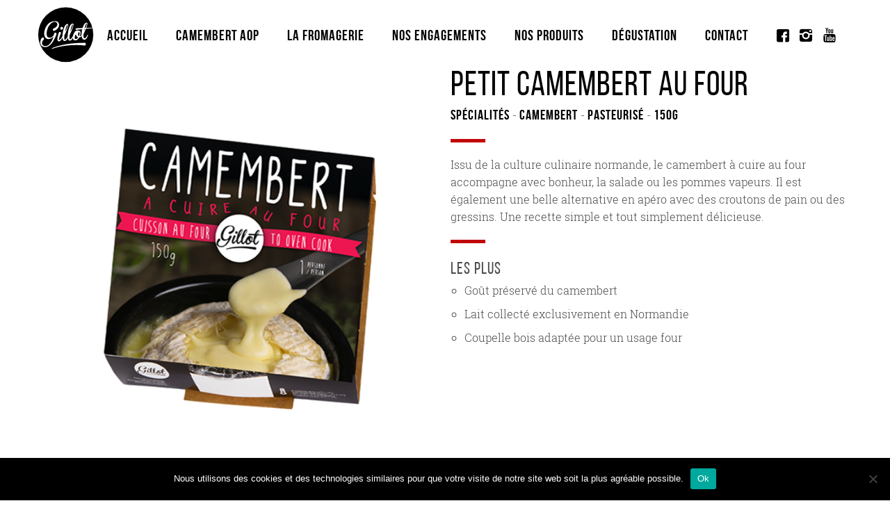

--- FILE ---
content_type: text/html; charset=UTF-8
request_url: https://fromageriegillot.fr/petit-camembert-a-cuire-au-four-sans-gluten/
body_size: 22751
content:
<!DOCTYPE html>
<html lang="fr-FR" >
<head>
  <meta charset="UTF-8">
  <meta name="viewport" content="width=device-width, initial-scale=1">
  <link rel="profile" href="https://gmpg.org/xfn/11">
  <title>Spécialités - Petit Camembert au four - Fromagerie Gillot</title>
  <link rel="stylesheet" href="https://fromageriegillot.fr/wp-content/themes/camembert-gillot/style.css">
  <!-- Global site tag (gtag.js) - Google Analytics -->
  <script async src="https://www.googletagmanager.com/gtag/js?id=UA-242675-4"></script>
  <script>
    window.dataLayer = window.dataLayer || [];
    function gtag(){dataLayer.push(arguments);}
    gtag('js', new Date());

    gtag('config', 'UA-242675-4');
  </script>


  <!-- favicon -->
  <link rel="apple-touch-icon" sizes="57x57" href="https://fromageriegillot.fr/wp-content/themes/camembert-gillot/img/favicon/apple-icon-57x57.png">
  <link rel="apple-touch-icon" sizes="60x60" href="https://fromageriegillot.fr/wp-content/themes/camembert-gillot/img/favicon/apple-icon-60x60.png">
  <link rel="apple-touch-icon" sizes="72x72" href="https://fromageriegillot.fr/wp-content/themes/camembert-gillot/img/favicon/apple-icon-72x72.png">
  <link rel="apple-touch-icon" sizes="76x76" href="https://fromageriegillot.fr/wp-content/themes/camembert-gillot/img/favicon/apple-icon-76x76.png">
  <link rel="apple-touch-icon" sizes="114x114" href="https://fromageriegillot.fr/wp-content/themes/camembert-gillot/img/favicon/apple-icon-114x114.png">
  <link rel="apple-touch-icon" sizes="120x120" href="https://fromageriegillot.fr/wp-content/themes/camembert-gillot/img/favicon/apple-icon-120x120.png">
  <link rel="apple-touch-icon" sizes="144x144" href="https://fromageriegillot.fr/wp-content/themes/camembert-gillot/img/favicon/apple-icon-144x144.png">
  <link rel="apple-touch-icon" sizes="152x152" href="https://fromageriegillot.fr/wp-content/themes/camembert-gillot/img/favicon/apple-icon-152x152.png">
  <link rel="apple-touch-icon" sizes="180x180" href="https://fromageriegillot.fr/wp-content/themes/camembert-gillot/img/favicon/apple-icon-180x180.png">
  <link rel="icon" type="image/png" sizes="192x192"  href="https://fromageriegillot.fr/wp-content/themes/camembert-gillot/img/favicon/android-icon-192x192.png">
  <link rel="icon" type="image/png" sizes="32x32" href="https://fromageriegillot.fr/wp-content/themes/camembert-gillot/img/favicon/favicon-32x32.png">
  <link rel="icon" type="image/png" sizes="96x96" href="https://fromageriegillot.fr/wp-content/themes/camembert-gillot/img/favicon/favicon-96x96.png">
  <link rel="icon" type="image/png" sizes="16x16" href="https://fromageriegillot.fr/wp-content/themes/camembert-gillot/img/favicon/favicon-16x16.png">
  <link rel="manifest" href="/manifest.json">
  <meta name="msapplication-TileColor" content="#ffffff">
  <meta name="msapplication-TileImage" content="https://fromageriegillot.fr/wp-content/themes/camembert-gillot/img/favicon/ms-icon-144x144.png">
  <meta name="theme-color" content="#ffffff">

  <script src='https://www.google.com/recaptcha/api.js'></script>


  <meta name='robots' content='index, follow, max-image-preview:large, max-snippet:-1, max-video-preview:-1' />
	<style>img:is([sizes="auto" i], [sizes^="auto," i]) { contain-intrinsic-size: 3000px 1500px }</style>
	<link rel="alternate" hreflang="fr" href="https://fromageriegillot.fr/petit-camembert-a-cuire-au-four-sans-gluten/" />
<link rel="alternate" hreflang="x-default" href="https://fromageriegillot.fr/petit-camembert-a-cuire-au-four-sans-gluten/" />

	<!-- This site is optimized with the Yoast SEO plugin v24.1 - https://yoast.com/wordpress/plugins/seo/ -->
	<link rel="canonical" href="https://fromageriegillot.fr/petit-camembert-a-cuire-au-four-sans-gluten/" />
	<meta property="og:locale" content="fr_FR" />
	<meta property="og:type" content="article" />
	<meta property="og:title" content="Spécialités - Petit Camembert au four - Fromagerie Gillot" />
	<meta property="og:url" content="https://fromageriegillot.fr/petit-camembert-a-cuire-au-four-sans-gluten/" />
	<meta property="og:site_name" content="Fromagerie Gillot" />
	<meta property="article:publisher" content="https://www.facebook.com/Fromages.Gillot/" />
	<meta property="article:published_time" content="2018-02-10T11:23:29+00:00" />
	<meta property="article:modified_time" content="2021-12-03T14:33:49+00:00" />
	<meta property="og:image" content="https://fromageriegillot.fr/wp-content/uploads/2018/02/Cam-four-9903.png" />
	<meta property="og:image:width" content="660" />
	<meta property="og:image:height" content="660" />
	<meta property="og:image:type" content="image/png" />
	<meta name="author" content="johann" />
	<meta name="twitter:card" content="summary_large_image" />
	<meta name="twitter:label1" content="Écrit par" />
	<meta name="twitter:data1" content="johann" />
	<script type="application/ld+json" class="yoast-schema-graph">{"@context":"https://schema.org","@graph":[{"@type":"Article","@id":"https://fromageriegillot.fr/petit-camembert-a-cuire-au-four-sans-gluten/#article","isPartOf":{"@id":"https://fromageriegillot.fr/petit-camembert-a-cuire-au-four-sans-gluten/"},"author":{"name":"johann","@id":"https://fromageriegillot.fr/#/schema/person/12a9ac67f362c8731cb10f920df988b2"},"headline":"Spécialités &#8211; Petit Camembert au four","datePublished":"2018-02-10T11:23:29+00:00","dateModified":"2021-12-03T14:33:49+00:00","mainEntityOfPage":{"@id":"https://fromageriegillot.fr/petit-camembert-a-cuire-au-four-sans-gluten/"},"wordCount":8,"commentCount":0,"publisher":{"@id":"https://fromageriegillot.fr/#organization"},"image":{"@id":"https://fromageriegillot.fr/petit-camembert-a-cuire-au-four-sans-gluten/#primaryimage"},"thumbnailUrl":"https://fromageriegillot.fr/wp-content/uploads/2018/02/Cam-four-9903.png","articleSection":["Pasteurisé"],"inLanguage":"fr-FR","potentialAction":[{"@type":"CommentAction","name":"Comment","target":["https://fromageriegillot.fr/petit-camembert-a-cuire-au-four-sans-gluten/#respond"]}]},{"@type":"WebPage","@id":"https://fromageriegillot.fr/petit-camembert-a-cuire-au-four-sans-gluten/","url":"https://fromageriegillot.fr/petit-camembert-a-cuire-au-four-sans-gluten/","name":"Spécialités - Petit Camembert au four - Fromagerie Gillot","isPartOf":{"@id":"https://fromageriegillot.fr/#website"},"primaryImageOfPage":{"@id":"https://fromageriegillot.fr/petit-camembert-a-cuire-au-four-sans-gluten/#primaryimage"},"image":{"@id":"https://fromageriegillot.fr/petit-camembert-a-cuire-au-four-sans-gluten/#primaryimage"},"thumbnailUrl":"https://fromageriegillot.fr/wp-content/uploads/2018/02/Cam-four-9903.png","datePublished":"2018-02-10T11:23:29+00:00","dateModified":"2021-12-03T14:33:49+00:00","breadcrumb":{"@id":"https://fromageriegillot.fr/petit-camembert-a-cuire-au-four-sans-gluten/#breadcrumb"},"inLanguage":"fr-FR","potentialAction":[{"@type":"ReadAction","target":["https://fromageriegillot.fr/petit-camembert-a-cuire-au-four-sans-gluten/"]}]},{"@type":"ImageObject","inLanguage":"fr-FR","@id":"https://fromageriegillot.fr/petit-camembert-a-cuire-au-four-sans-gluten/#primaryimage","url":"https://fromageriegillot.fr/wp-content/uploads/2018/02/Cam-four-9903.png","contentUrl":"https://fromageriegillot.fr/wp-content/uploads/2018/02/Cam-four-9903.png","width":660,"height":660,"caption":"Petit camembert au four"},{"@type":"BreadcrumbList","@id":"https://fromageriegillot.fr/petit-camembert-a-cuire-au-four-sans-gluten/#breadcrumb","itemListElement":[{"@type":"ListItem","position":1,"name":"Accueil","item":"https://fromageriegillot.fr/"},{"@type":"ListItem","position":2,"name":"Spécialités &#8211; Petit Camembert au four"}]},{"@type":"WebSite","@id":"https://fromageriegillot.fr/#website","url":"https://fromageriegillot.fr/","name":"Fromagerie Gillot","description":"Camembert AOP fabriqué en Normandie","publisher":{"@id":"https://fromageriegillot.fr/#organization"},"potentialAction":[{"@type":"SearchAction","target":{"@type":"EntryPoint","urlTemplate":"https://fromageriegillot.fr/?s={search_term_string}"},"query-input":{"@type":"PropertyValueSpecification","valueRequired":true,"valueName":"search_term_string"}}],"inLanguage":"fr-FR"},{"@type":"Organization","@id":"https://fromageriegillot.fr/#organization","name":"Fromagerie Gillot","url":"https://fromageriegillot.fr/","logo":{"@type":"ImageObject","inLanguage":"fr-FR","@id":"https://fromageriegillot.fr/#/schema/logo/image/","url":"https://fromageriegillot.fr/wp-content/uploads/2018/02/logo-gillot.jpg","contentUrl":"https://fromageriegillot.fr/wp-content/uploads/2018/02/logo-gillot.jpg","width":500,"height":500,"caption":"Fromagerie Gillot"},"image":{"@id":"https://fromageriegillot.fr/#/schema/logo/image/"},"sameAs":["https://www.facebook.com/Fromages.Gillot/","https://www.instagram.com/fromagesgillot","https://www.youtube.com/channel/UC9JcRAQ0cNnLWFTZ3v_4YMA"]},{"@type":"Person","@id":"https://fromageriegillot.fr/#/schema/person/12a9ac67f362c8731cb10f920df988b2","name":"johann","image":{"@type":"ImageObject","inLanguage":"fr-FR","@id":"https://fromageriegillot.fr/#/schema/person/image/","url":"https://secure.gravatar.com/avatar/147c809c4272c49211a8cf665f48d01d?s=96&d=mm&r=g","contentUrl":"https://secure.gravatar.com/avatar/147c809c4272c49211a8cf665f48d01d?s=96&d=mm&r=g","caption":"johann"},"url":"https://fromageriegillot.fr/author/johann/"}]}</script>
	<!-- / Yoast SEO plugin. -->


<link rel='dns-prefetch' href='//ajax.googleapis.com' />
<script type="text/javascript">
/* <![CDATA[ */
window._wpemojiSettings = {"baseUrl":"https:\/\/s.w.org\/images\/core\/emoji\/15.0.3\/72x72\/","ext":".png","svgUrl":"https:\/\/s.w.org\/images\/core\/emoji\/15.0.3\/svg\/","svgExt":".svg","source":{"concatemoji":"https:\/\/fromageriegillot.fr\/wp-includes\/js\/wp-emoji-release.min.js?ver=db8742fc45f47e1b24c3b042793454a2"}};
/*! This file is auto-generated */
!function(i,n){var o,s,e;function c(e){try{var t={supportTests:e,timestamp:(new Date).valueOf()};sessionStorage.setItem(o,JSON.stringify(t))}catch(e){}}function p(e,t,n){e.clearRect(0,0,e.canvas.width,e.canvas.height),e.fillText(t,0,0);var t=new Uint32Array(e.getImageData(0,0,e.canvas.width,e.canvas.height).data),r=(e.clearRect(0,0,e.canvas.width,e.canvas.height),e.fillText(n,0,0),new Uint32Array(e.getImageData(0,0,e.canvas.width,e.canvas.height).data));return t.every(function(e,t){return e===r[t]})}function u(e,t,n){switch(t){case"flag":return n(e,"\ud83c\udff3\ufe0f\u200d\u26a7\ufe0f","\ud83c\udff3\ufe0f\u200b\u26a7\ufe0f")?!1:!n(e,"\ud83c\uddfa\ud83c\uddf3","\ud83c\uddfa\u200b\ud83c\uddf3")&&!n(e,"\ud83c\udff4\udb40\udc67\udb40\udc62\udb40\udc65\udb40\udc6e\udb40\udc67\udb40\udc7f","\ud83c\udff4\u200b\udb40\udc67\u200b\udb40\udc62\u200b\udb40\udc65\u200b\udb40\udc6e\u200b\udb40\udc67\u200b\udb40\udc7f");case"emoji":return!n(e,"\ud83d\udc26\u200d\u2b1b","\ud83d\udc26\u200b\u2b1b")}return!1}function f(e,t,n){var r="undefined"!=typeof WorkerGlobalScope&&self instanceof WorkerGlobalScope?new OffscreenCanvas(300,150):i.createElement("canvas"),a=r.getContext("2d",{willReadFrequently:!0}),o=(a.textBaseline="top",a.font="600 32px Arial",{});return e.forEach(function(e){o[e]=t(a,e,n)}),o}function t(e){var t=i.createElement("script");t.src=e,t.defer=!0,i.head.appendChild(t)}"undefined"!=typeof Promise&&(o="wpEmojiSettingsSupports",s=["flag","emoji"],n.supports={everything:!0,everythingExceptFlag:!0},e=new Promise(function(e){i.addEventListener("DOMContentLoaded",e,{once:!0})}),new Promise(function(t){var n=function(){try{var e=JSON.parse(sessionStorage.getItem(o));if("object"==typeof e&&"number"==typeof e.timestamp&&(new Date).valueOf()<e.timestamp+604800&&"object"==typeof e.supportTests)return e.supportTests}catch(e){}return null}();if(!n){if("undefined"!=typeof Worker&&"undefined"!=typeof OffscreenCanvas&&"undefined"!=typeof URL&&URL.createObjectURL&&"undefined"!=typeof Blob)try{var e="postMessage("+f.toString()+"("+[JSON.stringify(s),u.toString(),p.toString()].join(",")+"));",r=new Blob([e],{type:"text/javascript"}),a=new Worker(URL.createObjectURL(r),{name:"wpTestEmojiSupports"});return void(a.onmessage=function(e){c(n=e.data),a.terminate(),t(n)})}catch(e){}c(n=f(s,u,p))}t(n)}).then(function(e){for(var t in e)n.supports[t]=e[t],n.supports.everything=n.supports.everything&&n.supports[t],"flag"!==t&&(n.supports.everythingExceptFlag=n.supports.everythingExceptFlag&&n.supports[t]);n.supports.everythingExceptFlag=n.supports.everythingExceptFlag&&!n.supports.flag,n.DOMReady=!1,n.readyCallback=function(){n.DOMReady=!0}}).then(function(){return e}).then(function(){var e;n.supports.everything||(n.readyCallback(),(e=n.source||{}).concatemoji?t(e.concatemoji):e.wpemoji&&e.twemoji&&(t(e.twemoji),t(e.wpemoji)))}))}((window,document),window._wpemojiSettings);
/* ]]> */
</script>
<style id='wp-emoji-styles-inline-css' type='text/css'>

	img.wp-smiley, img.emoji {
		display: inline !important;
		border: none !important;
		box-shadow: none !important;
		height: 1em !important;
		width: 1em !important;
		margin: 0 0.07em !important;
		vertical-align: -0.1em !important;
		background: none !important;
		padding: 0 !important;
	}
</style>
<link rel='stylesheet' id='wp-block-library-css' href='https://fromageriegillot.fr/wp-includes/css/dist/block-library/style.min.css?ver=db8742fc45f47e1b24c3b042793454a2' type='text/css' media='all' />
<style id='classic-theme-styles-inline-css' type='text/css'>
/*! This file is auto-generated */
.wp-block-button__link{color:#fff;background-color:#32373c;border-radius:9999px;box-shadow:none;text-decoration:none;padding:calc(.667em + 2px) calc(1.333em + 2px);font-size:1.125em}.wp-block-file__button{background:#32373c;color:#fff;text-decoration:none}
</style>
<style id='global-styles-inline-css' type='text/css'>
:root{--wp--preset--aspect-ratio--square: 1;--wp--preset--aspect-ratio--4-3: 4/3;--wp--preset--aspect-ratio--3-4: 3/4;--wp--preset--aspect-ratio--3-2: 3/2;--wp--preset--aspect-ratio--2-3: 2/3;--wp--preset--aspect-ratio--16-9: 16/9;--wp--preset--aspect-ratio--9-16: 9/16;--wp--preset--color--black: #000000;--wp--preset--color--cyan-bluish-gray: #abb8c3;--wp--preset--color--white: #ffffff;--wp--preset--color--pale-pink: #f78da7;--wp--preset--color--vivid-red: #cf2e2e;--wp--preset--color--luminous-vivid-orange: #ff6900;--wp--preset--color--luminous-vivid-amber: #fcb900;--wp--preset--color--light-green-cyan: #7bdcb5;--wp--preset--color--vivid-green-cyan: #00d084;--wp--preset--color--pale-cyan-blue: #8ed1fc;--wp--preset--color--vivid-cyan-blue: #0693e3;--wp--preset--color--vivid-purple: #9b51e0;--wp--preset--gradient--vivid-cyan-blue-to-vivid-purple: linear-gradient(135deg,rgba(6,147,227,1) 0%,rgb(155,81,224) 100%);--wp--preset--gradient--light-green-cyan-to-vivid-green-cyan: linear-gradient(135deg,rgb(122,220,180) 0%,rgb(0,208,130) 100%);--wp--preset--gradient--luminous-vivid-amber-to-luminous-vivid-orange: linear-gradient(135deg,rgba(252,185,0,1) 0%,rgba(255,105,0,1) 100%);--wp--preset--gradient--luminous-vivid-orange-to-vivid-red: linear-gradient(135deg,rgba(255,105,0,1) 0%,rgb(207,46,46) 100%);--wp--preset--gradient--very-light-gray-to-cyan-bluish-gray: linear-gradient(135deg,rgb(238,238,238) 0%,rgb(169,184,195) 100%);--wp--preset--gradient--cool-to-warm-spectrum: linear-gradient(135deg,rgb(74,234,220) 0%,rgb(151,120,209) 20%,rgb(207,42,186) 40%,rgb(238,44,130) 60%,rgb(251,105,98) 80%,rgb(254,248,76) 100%);--wp--preset--gradient--blush-light-purple: linear-gradient(135deg,rgb(255,206,236) 0%,rgb(152,150,240) 100%);--wp--preset--gradient--blush-bordeaux: linear-gradient(135deg,rgb(254,205,165) 0%,rgb(254,45,45) 50%,rgb(107,0,62) 100%);--wp--preset--gradient--luminous-dusk: linear-gradient(135deg,rgb(255,203,112) 0%,rgb(199,81,192) 50%,rgb(65,88,208) 100%);--wp--preset--gradient--pale-ocean: linear-gradient(135deg,rgb(255,245,203) 0%,rgb(182,227,212) 50%,rgb(51,167,181) 100%);--wp--preset--gradient--electric-grass: linear-gradient(135deg,rgb(202,248,128) 0%,rgb(113,206,126) 100%);--wp--preset--gradient--midnight: linear-gradient(135deg,rgb(2,3,129) 0%,rgb(40,116,252) 100%);--wp--preset--font-size--small: 13px;--wp--preset--font-size--medium: 20px;--wp--preset--font-size--large: 36px;--wp--preset--font-size--x-large: 42px;--wp--preset--spacing--20: 0.44rem;--wp--preset--spacing--30: 0.67rem;--wp--preset--spacing--40: 1rem;--wp--preset--spacing--50: 1.5rem;--wp--preset--spacing--60: 2.25rem;--wp--preset--spacing--70: 3.38rem;--wp--preset--spacing--80: 5.06rem;--wp--preset--shadow--natural: 6px 6px 9px rgba(0, 0, 0, 0.2);--wp--preset--shadow--deep: 12px 12px 50px rgba(0, 0, 0, 0.4);--wp--preset--shadow--sharp: 6px 6px 0px rgba(0, 0, 0, 0.2);--wp--preset--shadow--outlined: 6px 6px 0px -3px rgba(255, 255, 255, 1), 6px 6px rgba(0, 0, 0, 1);--wp--preset--shadow--crisp: 6px 6px 0px rgba(0, 0, 0, 1);}:where(.is-layout-flex){gap: 0.5em;}:where(.is-layout-grid){gap: 0.5em;}body .is-layout-flex{display: flex;}.is-layout-flex{flex-wrap: wrap;align-items: center;}.is-layout-flex > :is(*, div){margin: 0;}body .is-layout-grid{display: grid;}.is-layout-grid > :is(*, div){margin: 0;}:where(.wp-block-columns.is-layout-flex){gap: 2em;}:where(.wp-block-columns.is-layout-grid){gap: 2em;}:where(.wp-block-post-template.is-layout-flex){gap: 1.25em;}:where(.wp-block-post-template.is-layout-grid){gap: 1.25em;}.has-black-color{color: var(--wp--preset--color--black) !important;}.has-cyan-bluish-gray-color{color: var(--wp--preset--color--cyan-bluish-gray) !important;}.has-white-color{color: var(--wp--preset--color--white) !important;}.has-pale-pink-color{color: var(--wp--preset--color--pale-pink) !important;}.has-vivid-red-color{color: var(--wp--preset--color--vivid-red) !important;}.has-luminous-vivid-orange-color{color: var(--wp--preset--color--luminous-vivid-orange) !important;}.has-luminous-vivid-amber-color{color: var(--wp--preset--color--luminous-vivid-amber) !important;}.has-light-green-cyan-color{color: var(--wp--preset--color--light-green-cyan) !important;}.has-vivid-green-cyan-color{color: var(--wp--preset--color--vivid-green-cyan) !important;}.has-pale-cyan-blue-color{color: var(--wp--preset--color--pale-cyan-blue) !important;}.has-vivid-cyan-blue-color{color: var(--wp--preset--color--vivid-cyan-blue) !important;}.has-vivid-purple-color{color: var(--wp--preset--color--vivid-purple) !important;}.has-black-background-color{background-color: var(--wp--preset--color--black) !important;}.has-cyan-bluish-gray-background-color{background-color: var(--wp--preset--color--cyan-bluish-gray) !important;}.has-white-background-color{background-color: var(--wp--preset--color--white) !important;}.has-pale-pink-background-color{background-color: var(--wp--preset--color--pale-pink) !important;}.has-vivid-red-background-color{background-color: var(--wp--preset--color--vivid-red) !important;}.has-luminous-vivid-orange-background-color{background-color: var(--wp--preset--color--luminous-vivid-orange) !important;}.has-luminous-vivid-amber-background-color{background-color: var(--wp--preset--color--luminous-vivid-amber) !important;}.has-light-green-cyan-background-color{background-color: var(--wp--preset--color--light-green-cyan) !important;}.has-vivid-green-cyan-background-color{background-color: var(--wp--preset--color--vivid-green-cyan) !important;}.has-pale-cyan-blue-background-color{background-color: var(--wp--preset--color--pale-cyan-blue) !important;}.has-vivid-cyan-blue-background-color{background-color: var(--wp--preset--color--vivid-cyan-blue) !important;}.has-vivid-purple-background-color{background-color: var(--wp--preset--color--vivid-purple) !important;}.has-black-border-color{border-color: var(--wp--preset--color--black) !important;}.has-cyan-bluish-gray-border-color{border-color: var(--wp--preset--color--cyan-bluish-gray) !important;}.has-white-border-color{border-color: var(--wp--preset--color--white) !important;}.has-pale-pink-border-color{border-color: var(--wp--preset--color--pale-pink) !important;}.has-vivid-red-border-color{border-color: var(--wp--preset--color--vivid-red) !important;}.has-luminous-vivid-orange-border-color{border-color: var(--wp--preset--color--luminous-vivid-orange) !important;}.has-luminous-vivid-amber-border-color{border-color: var(--wp--preset--color--luminous-vivid-amber) !important;}.has-light-green-cyan-border-color{border-color: var(--wp--preset--color--light-green-cyan) !important;}.has-vivid-green-cyan-border-color{border-color: var(--wp--preset--color--vivid-green-cyan) !important;}.has-pale-cyan-blue-border-color{border-color: var(--wp--preset--color--pale-cyan-blue) !important;}.has-vivid-cyan-blue-border-color{border-color: var(--wp--preset--color--vivid-cyan-blue) !important;}.has-vivid-purple-border-color{border-color: var(--wp--preset--color--vivid-purple) !important;}.has-vivid-cyan-blue-to-vivid-purple-gradient-background{background: var(--wp--preset--gradient--vivid-cyan-blue-to-vivid-purple) !important;}.has-light-green-cyan-to-vivid-green-cyan-gradient-background{background: var(--wp--preset--gradient--light-green-cyan-to-vivid-green-cyan) !important;}.has-luminous-vivid-amber-to-luminous-vivid-orange-gradient-background{background: var(--wp--preset--gradient--luminous-vivid-amber-to-luminous-vivid-orange) !important;}.has-luminous-vivid-orange-to-vivid-red-gradient-background{background: var(--wp--preset--gradient--luminous-vivid-orange-to-vivid-red) !important;}.has-very-light-gray-to-cyan-bluish-gray-gradient-background{background: var(--wp--preset--gradient--very-light-gray-to-cyan-bluish-gray) !important;}.has-cool-to-warm-spectrum-gradient-background{background: var(--wp--preset--gradient--cool-to-warm-spectrum) !important;}.has-blush-light-purple-gradient-background{background: var(--wp--preset--gradient--blush-light-purple) !important;}.has-blush-bordeaux-gradient-background{background: var(--wp--preset--gradient--blush-bordeaux) !important;}.has-luminous-dusk-gradient-background{background: var(--wp--preset--gradient--luminous-dusk) !important;}.has-pale-ocean-gradient-background{background: var(--wp--preset--gradient--pale-ocean) !important;}.has-electric-grass-gradient-background{background: var(--wp--preset--gradient--electric-grass) !important;}.has-midnight-gradient-background{background: var(--wp--preset--gradient--midnight) !important;}.has-small-font-size{font-size: var(--wp--preset--font-size--small) !important;}.has-medium-font-size{font-size: var(--wp--preset--font-size--medium) !important;}.has-large-font-size{font-size: var(--wp--preset--font-size--large) !important;}.has-x-large-font-size{font-size: var(--wp--preset--font-size--x-large) !important;}
:where(.wp-block-post-template.is-layout-flex){gap: 1.25em;}:where(.wp-block-post-template.is-layout-grid){gap: 1.25em;}
:where(.wp-block-columns.is-layout-flex){gap: 2em;}:where(.wp-block-columns.is-layout-grid){gap: 2em;}
:root :where(.wp-block-pullquote){font-size: 1.5em;line-height: 1.6;}
</style>
<link rel='stylesheet' id='contact-form-7-css' href='https://fromageriegillot.fr/wp-content/plugins/contact-form-7/includes/css/styles.css?ver=6.0.1' type='text/css' media='all' />
<style id='contact-form-7-inline-css' type='text/css'>
.wpcf7 .wpcf7-recaptcha iframe {margin-bottom: 0;}.wpcf7 .wpcf7-recaptcha[data-align="center"] > div {margin: 0 auto;}.wpcf7 .wpcf7-recaptcha[data-align="right"] > div {margin: 0 0 0 auto;}
</style>
<link rel='stylesheet' id='cookie-notice-front-css' href='https://fromageriegillot.fr/wp-content/plugins/cookie-notice/css/front.min.css?ver=2.5.4' type='text/css' media='all' />
<link rel='stylesheet' id='wpml-menu-item-0-css' href='https://fromageriegillot.fr/wp-content/plugins/sitepress-multilingual-cms/templates/language-switchers/menu-item/style.min.css?ver=1' type='text/css' media='all' />
<script type="text/javascript" src="https://ajax.googleapis.com/ajax/libs/jquery/1.11.0/jquery.min.js?ver=db8742fc45f47e1b24c3b042793454a2" id="jquery-js"></script>
<script type="text/javascript" id="cookie-notice-front-js-before">
/* <![CDATA[ */
var cnArgs = {"ajaxUrl":"https:\/\/fromageriegillot.fr\/wp-admin\/admin-ajax.php","nonce":"fdf3c60940","hideEffect":"fade","position":"bottom","onScroll":false,"onScrollOffset":100,"onClick":false,"cookieName":"cookie_notice_accepted","cookieTime":2592000,"cookieTimeRejected":2592000,"globalCookie":false,"redirection":false,"cache":false,"revokeCookies":false,"revokeCookiesOpt":"automatic"};
/* ]]> */
</script>
<script type="text/javascript" src="https://fromageriegillot.fr/wp-content/plugins/cookie-notice/js/front.min.js?ver=2.5.4" id="cookie-notice-front-js"></script>
<link rel="https://api.w.org/" href="https://fromageriegillot.fr/wp-json/" /><link rel="alternate" title="JSON" type="application/json" href="https://fromageriegillot.fr/wp-json/wp/v2/posts/806" /><link rel="alternate" title="oEmbed (JSON)" type="application/json+oembed" href="https://fromageriegillot.fr/wp-json/oembed/1.0/embed?url=https%3A%2F%2Ffromageriegillot.fr%2Fpetit-camembert-a-cuire-au-four-sans-gluten%2F" />
<link rel="alternate" title="oEmbed (XML)" type="text/xml+oembed" href="https://fromageriegillot.fr/wp-json/oembed/1.0/embed?url=https%3A%2F%2Ffromageriegillot.fr%2Fpetit-camembert-a-cuire-au-four-sans-gluten%2F&#038;format=xml" />
<meta name="generator" content="WPML ver:4.6.15 stt:1,4;" />
</head>

<body data-rsssl=1 class="post-template-default single single-post postid-806 single-format-standard cookies-not-set">

  <!-- menu -->
  <header id="lemenu">
    <div class="container">
      <nav class="navbar" role="navigation" aria-label="main navigation">

        <div class="navbar-brand">
          <a class="" href="https://fromageriegillot.fr/">
            <!-- Ancien logo -->
            <!-- <svg id="logo-gillot" xmlns="http://www.w3.org/2000/svg" viewBox="0 0 118.4 77.3">
              <style>.st0{fill:#bc1818}.st1{fill:#fff}</style>
              <ellipse id="cercle" class="st0" cx="59.1" cy="38.7" rx="37.4" ry="38.7"/>
              <path class="st0" d="M116.4 49.8c-2.3-6.4-7.4-12.8-12.6-17.2 2.3-2.6 4.9-4.7 7.6-6.9 3.4-2.7 3.5-5-.9-7.2-6-2.9-14-3.3-20.6-3.5-1.7-.1-10.9-.3-29.6 6.2-4.1 1.6-8 3.1-11.8 4.2-11.6 3.2-20.8 5.8-19.6 1.9S32.8 18 27 13.6c-3.9-2.3-13.4-2.6-14.2 3.5-1.9-.2-2.7-1-4.7-.7-2.6.4-4.5.9-6.3 2.9-2.3 2.6-2.1 4.6-1.6 7.8 1.2 6.6 1.4 12.8 1 19.4-.3 7-3.4 14 4.1 18.2 7.1 3.9 16 5.4 24 4.7 3.2-.3 21.2-5 30.5-8.2s20.7-8.1 33.6-7.5c-2.3 1-4.6 3.9-4 6.8.8 3.7 10.1 5.1 12.7 5.9 1.6.5 2.7 2.2 4.5.5 1.1-1.1.8-2.7.5-4 3.9 1.8 10.2 2.9 11.1-3.1.6-2.9-.8-7.3-1.8-10"/><path class="st1" d="M19.1 19.8c.1.8-1.8.1-2.2 0 0 .6.1.5.7.7.6.1 1.2.3 1.8.5.2.1.4.2.6.2.4 0 .3 0 .4-.3.2-.5.1-1.2.2-1.8-.7.1-1.3.2-1.9-.1-.6-.3-1.2-.6-1.7-.9 0 1.1 1.3 1.4 2.1 1.7.1.2-.3-.2 0 0m80.7 42.1c0-.1-3.4-1.2-3.9-1.3-.5-.2-1-.5-1.5-.7-.3-.1-.4-.2-.7-.4-.3-.2-.1-.5-.5-.1-.6.6.3 1.2.7 1.5.4.3.7.2 1.1.4.3.1.4.3.8.3.4.1.8.1 1.2.2 1 .1 1.9.1 2.8.1 0-.1-.9 0 0 0M26.6 18.4c-.4-1.1-1-1.5-2.1-2-1-.4-2-.6-3.1-.7-1-.1-2 .2-2.9.5-.3.1-1.1.4-1 .8s1 .6 1.2.6c.5.1.8.1 1.3 0 .3 0 1.5-.3 1.7-.2.2.1.1.1.2.3 0 .1.1.7.1.7.1.4-.2.8-.2 1.2 0 .4-.2.9-.2 1.2.1.3.1.3.5.3.3 0 .5 0 .8-.1.9-.2 1.7-.3 2.5-.8-.5-.5-1.2-.8-1.7-1.2-.2-.1-.4-.3-.2-.5.2-.3.9.1 1.1.2s.5.2.7.3c.1.1.7.6.8.6.6-.2-.3-1.1-.5-1.2-.4-.3-.8-.5-1.3-.7-.3-.2-1.4-.2-1.3-.7.3-.5 3.2 1.2 3.6 1.4 0 0-.3-.1 0 0m67.8 38.8s3.6-.6 4-.6c1.3-.1 2.7.1 4 .4.7.1 1.4.3 2 .5s1.3.4 1.9.5c.6.2 1.1.6 1.6.8.6.2 1.1.5 1.7.6 1.3.4 2.4.8 3.8.7.3 0 .5 0 .6-.2s.1-.4-.1-.6c-.1-.1-.5-.1-.6-.1-.4-.1-.8-.2-1.1-.2-.4 0-3.1-.5-2.4-1.1.3-.3 1.2.2 1.5.2.5 0 1.5.1 1.9-.1-.4-.2-.9-.6-1.4-.7-.3-.1-.7 0-1-.1-.6-.2-1.6-.5-.9-1.2-.3-.2-.7-.5-1.1-.6-.3-.1-.5 0-.8-.1s-.5-.3-.8-.4c-.3-.2-.6-.1-.9-.2-.4-.1-.6-.3-1-.4-.3 0-.6-.1-.8-.1-.9-.1-1.8-.1-2.6 0-.7 0-1.5.1-2.3.2-.3 0-.6.2-.9.2s-.5-.1-.8 0c-1.5.4-2.5 1.5-3.5 2.6 0 .1.2-.3 0 0M5.6 22c.4-.1.7-.3 1.1-.4.5-.1 1.2 0 1.8 0 .8 0 2.1.1 2.3 1.1-.6 0-1.2-.1-1.8 0-.2 0-.4.2-.6.2-.4 0-.7-.1-1.1 0-1 .2-1.9.7-2.7 1.2-.3.2-.7.5-.6.9.2.5 1-.2 1.4-.4.4-.2.9-.4 1.3-.5.5-.1 1 0 1.6-.2.7-.3 1-.1 1.6.2.2.1.5.1.5.3.1.3-.2.4-.4.4-.6.1-1.3 0-1.9.1-.6 0-1.1.1-1.7.3-.3.1-1.4.5-1.5.8-.1.2 0 .3.2.4.3.3.3.3.7.2.5-.1.8-.5 1.3-.6.7-.1 1.5 0 2.3-.1.5-.1 1.7-.3 1.9.3.3.8-.9.7-1.2.7-.2 0-.4-.1-.6-.1-.3 0-.6.2-.9.3-.5.1-1.6.1-1.9.6 1.1.5 2.1 1.1 3.3 1.5l1.8.6c.5.1.9.4 1.4.5.4.1.9.3 1.3.4.6.1 1.2 0 1.8.2 1.2.5 2.7.5 4 .6s2.5.1 3.8.2c.2 0 .6.1.8 0 .3-.1.3-.1.3-.5-.1-.7-.5-.5-1.1-.4-.4 0-.9.2-.9-.3 0-.6.7-.7 1.1-.8.2-.1.5-.1.7-.3.2-.2.2-.3.2-.6 0-.9-.1-.8-1-.7-.3 0-1.3.2-1.2-.4.1-.4 1-.5 1.2-.6.3-.1.9-.3 1.1-.6.2-.3.2-1.1.2-1.5-.8.3-1.7.7-2.5.7-.4 0-.6-.1-.5-.5 0-.4.2-.4.6-.5s.7-.1 1-.1.6-.2.9-.3c.7-.4 1.4-1.1.9-1.9-1.1.5-1.9.8-3.1.9-1.1.1-2.2 0-3.2-.1-.9-.1-1.9-.2-2.8-.5-.8-.3-1.6-.5-2.4-.8-.4-.1-.5-.3-1-.3-.2 0-.4-.1-.6-.1h-.4c-.4-.1-.9-.3-1.4-.4s-1-.2-1.5-.2c-1 0-1.9 0-2.8.3-1.1.3-1.9 1-2.6 1.8.4-.4 1.4-.7 1.5-1 .2-.1-.1.2 0 0m75.9-3.2c-1.2.2-2.4.3-3.6.6-.3.1-.6.3-.9.3-.2 0-.4-.1-.6-.1-.3 0-1.2.5-1.2.7-.4-.4-1.5.1-2 .3-.6.2-1.2.4-1.9.6-.7.2-1.4.4-2.2.7-.7.3-1.4.1-2.1.2s-.9.4-1.3.7c-.7.4-1.5.6-2.2.8-.5.1-.8.4-1.3.4-.7.1-1.4.4-2.1.6-1.2.4-2.5.7-3.7 1.2-1.4.5-2.9.9-4.3 1.3-.6.2-1.5.3-2.1.7-.2.1-.3.4-.5.5-.4.2-.6.2-.9.2-1.3.3-2.5 1-3.8 1.3-.8.2-1.6.6-2.4.7-.9.1-1.7.2-2.5.4s-1.6.3-2.4.5c-.3.1-2.6.7-2.7.6.2 0 .3.1.5.1-.3.4-1.5.2-2 .2-.7.1-1.3.3-1.9.4-1.4.1-2.9.4-4.3.7-2.9.5-5.9-.3-8.8-.5-.8-.1-1.5-.1-2.3-.2-.7-.1-1.4-.4-2.1-.6-1.1-.3-2.2-.6-3.3-1-.6-.2-1.2-.3-1.8-.5s-1-.6-1.6-.9c-.3-.2-2.9-1.6-2.5-1.8 0 1.1.1 1.8 1 2.5.6.5 1.2 1 1.9 1.3.8.4 1.6.9 2.4 1.2.5.2 1.1.5 1.6.6s.9 0 1.3.3c.3.2.7.5.3.7-.2.1-1 0-1.2-.1-.8-.1-1.9-.4-2.6-.7s-1.5-.7-2.2-1.1c-.4-.2-.8-.4-1.2-.7-.4-.4-.6-.9-1-.9.3.7.3 1.7.9 2.3.4.4.6.7 1.1.9.8.4 1.5 1.1 2.4 1.4.9.3 1.7.7 2.6.8.2 0 .9 0 .9.3.1.4-.6.6-.8.6-.5.1-.9-.1-1.4-.3-.3-.1-.5-.1-.8-.2-.5-.1-1.3-.5-1.8-.7-.8-.4-1.6-.7-2.4-1.2.1.7 0 1.1.5 1.5.5.5 1.1 1 1.8 1.4.6.4 1.2.9 2 1.2.7.3 1.5.1 2.1.5.8.5 0 1-.7.9-.3-.1-.4-.2-.7-.4-.3-.1-.6-.1-.9-.2-.7-.2-1.5-.7-2.2-1.1-.6-.3-1.3-.7-1.9-1.2-.1.1-.1.6-.1.8 0 .4.2.7.5 1.1.2.2.5.4.8.6.2.1.3.3.5.5.5.4 1.4.8 2 1.1.7.3 1.5.5 2.2.7.3.1 1.6.5.8.9-.5.3-1.8-.2-2.3-.3-.6-.1-1.3-.6-1.9-.9-.8-.4-1.6-.9-2.4-1.4 0 .3-.1.6-.1.9-.1.4-.1.4.2.7.3.3.7.4.9.7.2.2.3.4.6.6.6.5 1.3.8 2 1.2s1.5.5 2.2.8c.4.2 1.7.9.5.9-.7 0-1.5-.5-2.1-.7-1.6-.4-2.8-1.7-4.4-2.1 0 .3-.1.8 0 1.1s.2.3.4.6c.5.6 1 1 1.7 1.3.6.3 1.2.6 1.9.8.4.1.7.3 1.1.4.3.1 1 .2 1.2.4.5.4.1.9-.4.8-.7-.1-1.4-.5-2.1-.7-.8-.3-1.6-.6-2.4-1-.4-.2-1.4-.6-1.5-1.1-.1.7-.2 1.2.3 1.8.5.5 1.1 1 1.7 1.4s1.2.9 1.9 1.1c.7.2 1.4.5 2.1.6.3.1 1.6.5.7.9-.3.1-.6 0-.9-.1l-1.2-.3c-1.8-.3-3.4-1.2-4.9-2.2-.4 1.3 1.5 2.6 2.4 3.3 1.1.9 2.5 1.1 3.8 1.3 1 .2.8.9-.2.8-.9-.1-1.7-.2-2.6-.5-.6 0-1.6-.2-2-.6-.3-.3-.1-.4-.6-.7-.4-.2-.8-.4-1.1-.7-.5.4.2 1.4.5 1.7.6.7 1.2 1.1 1.9 1.6.7.4 1.2.9 2 1.1.4.1.9.2 1.4.3.1 0 .8.3 1 .3-.3.9-.7.8-1.5.5-.5-.2-1-.2-1.5-.3-.1 0-.4 0-.5-.1-.2-.1-.2-.3-.3-.4-.5-.2-1-.3-1.5-.6-.3-.2-.5-.4-.7-.6-.4-.3-.7-.6-1.1-.9-.2.6.2 1 .6 1.5l1.2 1.5c.6.7 1 1 1.8 1.4.7.3 1.4.6 2.1 1 .7.5.3.8-.4.6s-1.2-.6-1.9-.8c-.8-.2-1.2-.4-1.8-1-.5-.5-1-.8-1.5-1.2.4 1.8 2 3 3.6 3.7.9.4 1.9.7 2.8 1.1.9.4 1.8.7 2.8.9 2.1.3 4.1 1.3 6.2 1.5 1 .1 2 .3 3 .4 1.1.1 2.2 0 3.3 0 2-.1 4 .1 6-.4.5-.1 1-.1 1.5-.3.3-.1.5-.2.7-.2.1 0 .2.1.4.1.5-.1.9-.3 1.3-.4l1.5-.3c2-.4 3.9-.6 5.9-1.2.9-.3 1.8-.4 2.7-.7.4-.1.9-.1 1.3-.3.4-.1.6-.3 1-.4.8-.2 1.5-.6 2.3-.8.9-.2 1.8-.5 2.7-.8 1.5-.5 2.9-1 4.4-1.6.8-.3 1.5-.6 2.3-1s1.8-.6 2.7-.9c.7-.2 1.5-.5 2.2-.8.9-.3 1.9-.5 2.8-.8.4-.1.7-.3 1.1-.5.3-.1.7-.1.9-.2.3-.1.5-.3.8-.4.6-.2 1.3-.2 1.8-.4.9-.2 1.8-.5 2.6-.7 1.1-.3 2-.7 3.1-.8.7-.1 1.6-.1 2.3-.4.3-.1.6-.3.9-.4.5-.1 1.1.1 1.7 0 1.8-.1 3.6-.4 5.4-.4 2.4 0 4.7.1 7.1.3 1.3.1 2.5.5 3.7.7 1.1.2 2.3.3 3.4.6 1 .3 1.9.5 2.9.8.8.3 1.8.4 2.6.8 2.1 1 4.1 2 6 3.1-.2-1.3-.3-2.4-.7-3.7-.2-.6-.4-1-.6-1.6-.2-.5-.3-1-.5-1.5s-.6-.8-.7-1.3c-.1-.3 0-.4-.2-.7s-.4-.5-.5-.8c-.6-1.3-1.4-2.4-2.2-3.6-.5-.7-.9-1.5-1.4-2.2-.9-1.1-1.7-2.2-2.7-3.2-.4-.5-.8-.9-1.3-1.3s-.7-.9-1.2-1.3c-.9-.7-1.9-1.5-2.7-2.2-.3-.3-1-.9-.9-1.2.1-.5.8-.8 1-1.1.4-.4.8-.8 1.1-1.2.4-.6.8-1 1.4-1.4 1-.8 2.2-1.6 3-2.5.5-.6.9-.8 1.5-1.2.5-.4.9-.9 1.4-1.3.4-.3 1.2-.5 1.4-1 .1-.5-1.1-.8-1.5-.9-1-.2-2-.9-3.1-1-1.2-.1-2.4-.6-3.5-.9-.6-.2-1.1-.5-1.8-.6-.7-.1-1.3.2-1.9-.1-.8-.3-1.5-.4-2.3-.4-.8-.1-1.6-.3-2.5-.4-.7 0-1.5.3-2.2.1-.1 0-.1-.1-.2-.1h-.5c-.3 0-.5-.1-.8-.1-.6 0-1.3.1-2 .1s-1.3 0-1.9.1c-.7.1-1.3.2-2.1.1-.1.2-1.8.6-1.8.4-.3.1 0 .2 0 0m-60-4.4c2.6.4 5.9 1 6.3 4.1.2 1.2-.2 2.5-.3 3.8-.1.7-.3 1.4-.4 2s-.1 1.3-.2 1.9c-.2 1.5-.3 3-.4 4.5 0 .2-.1.5 0 .7.1.3 0 .1.3.2.4.1.8-.1 1.1-.1h.8c.4-.1.7-.3 1-.4.6-.2 1.3.1 1.9 0 .7-.1 1.3-.3 1.9-.3.5 0 1.2-.1 1.8-.3.3-.1.6-.3.9-.3.3 0 .6.1 1 0 .6-.2 1.1-.5 1.8-.6.8-.2 1.5-.2 2.3-.3 1.3-.3 2.6-.7 3.9-1.1 1.5-.4 2.9-.9 4.3-1.6.6-.3 1.1-.6 1.7-.8l2.4-.6c.5-.1 1-.2 1.4-.4.5-.2 1.1-.6 1.6-.6.3 0 .5.1.8 0s.6-.3.9-.5c.6-.3 1.4-.4 2-.6s1.2-.5 1.8-.6c.4-.1.9-.1 1.3-.2.2-.1.4-.3.6-.3.3-.1.6-.1 1-.2.6-.2 1.1-.3 1.6-.5.7-.3 1.3-.3 2-.6.4-.1.6-.2 1-.2.4-.1.7-.3 1.1-.4 1.3-.5 2.8-.6 4.2-1 .3-.1.7-.2 1-.3.3-.1.6-.1.9-.2s.5-.3.8-.3c.4-.1.8-.1 1.2-.1.6-.1 1.3-.2 1.9-.4.2-.1 1.7-.8 1.5 0 .5-.1.8-.3 1.3 0 0-.6 1.4-.3 1.8-.2.1-.3.5-.4.7-.4h.7c.1 0 .2 0 .2.1 0-.1.1-.1.1-.2.9-.1 1.8-.1 2.7 0 1.1.1 2.1-.1 3.2 0 .3 0 1-.1 1.3.1.2.1.3.3.4.3s.4-.1.5-.1c.9-.1 1.7.4 2.6.4.4 0 .5-.1.9 0 .2.1.3.2.5.2s.4-.1.6-.1c.3 0 .6.2.9.3.5.1 1.1.2 1.6.3 1 .2 2.1.5 3.1.8 1.7.6 3.6.9 5.1 1.9.7.4 1.9.9 1.1 1.8-.6.7-1.6 1.3-2.3 1.9-.7.6-1.4 1.2-2.2 1.8-.8.6-1.8 1.4-2.5 2.1-.3.3-.5.6-.9.9-.3.3-.4.6-.7.9-.1.1-.3.1-.3.1-.1.2-.1.4-.2.5-.3.3-.7.6-.9.9l-.4.4c-.2.1-.2.3 0 .4l.3.3c.4.3.7.7 1 1 .2.2.4.5.7.7.2.1.7.2.8.3-.1-.1 0 .4.1.4.1.1.4.3.4.4.8.7 1.6 1.6 2.2 2.4.4.5.8 1 1.3 1.4.3.3.6 1 1 .8.2 1.3 1.6 2.4 2.3 3.4.4.6.7 1.3 1 1.9.4.7.9 1.2 1.2 1.9l.9 1.8.3.6c.2.4.1.6.2 1 .3 1.5 1.2 2.8 1.2 4.3.1 1.4.5 2.6.2 4-.3 1.6-1.6 2.4-3.2 2.4-.9 0-1.7-.1-2.5-.4l-2.1-.9c-1.3-.5-2.6-1.2-3.9-1.6-1.6-.5-3.2-.8-4.9-.9-.4 0-.9-.2-1.3-.2-.3 0-.6.1-.9.1-.4 0-2.2.2-2.3.6 1.1.7 2.2 1.2 3.5 1.5 1.5.4 3.1.7 4.5 1.3 1.3.5 2.5 1.3 2.5 2.8 0 .6-.3 1.4-.7.6-.4-.8-.8-1.1-1.6-1.4-1.3-.5-2.7 0-4-.1-1.1 0-2.3-.1-3.4-.5-1.3-.4-2.5-.7-3.4-1.8-.4-.5-.6-.7-.6-1.3 0-.8.4-1.5.7-2.2.7-1.4 1.8-2.4 3-3.3.6-.5 1.3-.7 2.1-.8.5-.1 1-.1 1.5-.2.3 0 .9 0 1.1-.2-1.5-.3-3-.4-4.5-.6-.7-.1-1.4-.2-2.2-.3-.7 0-1.3.1-1.9.1s-1.2-.2-1.9-.2h-2.2c-.6 0-1.2.1-1.9.1-.8.1-1.5.1-2.3.2-2.5 0-4.8.7-7.2 1.3-.7.1-1.3.3-2 .4-.7.2-1.3.5-1.9.7s-1.1.3-1.7.4c-.7.2-1.2.5-1.9.7-.5.1-.9.3-1.3.4-.5.2-1.1.3-1.7.5-1.3.4-2.6 1.1-3.8 1.6s-2.5.7-3.7 1.1c-1.3.5-2.6.9-3.9 1.4-1.3.4-2.5.9-3.8 1.3-1.4.4-2.8.7-4.2 1.2-2.4.8-4.8 1.2-7.2 1.8-1 .3-2.1.3-3 .6-1.2.3-2.4.6-3.6.8-.3 0-.6-.1-1-.1-.2 0-.2.1-.4.1l-1.8.3c-.3 0-.5-.1-.7-.1-.3 0-.7.1-1 .1h-2.2c-.3 0-.7.1-1 .1s-.6-.1-.9-.2c-.7-.1-1.5.2-2.2.1-1.3-.2-2.7-.5-4-.8-1.2-.3-2.3-.6-3.5-.8-.7-.1-1.2-.4-1.9-.6-.6-.2-1.1-.2-1.6-.5-.9-.5-1.8-1-2.8-1.3-.5-.2-.7-.5-1.2-.7-.5-.3-1-.5-1.4-.9s-.8-.9-1.1-1.4c-.3-.2-.6-.5-.8-.8-.1-.3-.2-.7-.2-1-.3-1.3.1-2.7.2-4 .1-1.1.4-2.3.5-3.4.1-1.3.1-2.7.2-4 .1-1.1.1-2.3.2-3.4 0-.6.1-1 .2-1.5v-1.2c0-.2-.1-.1-.1-.2-.2-1.3.1-2.5.1-3.8 0-1.2-.2-2.3-.3-3.5-.1-1.4-.4-2.7-.6-4l-.3-1.8c-.2-.7-.2-1.3-.3-2-.1-.3-.2-.4-.2-.7 0-.3.2-.5.2-.7 0-.1-.2-.2-.2-.3 0-.3.1-.1.1-.2 0-.3.1-.5.1-.8.2-.5.5-.8.9-1.1.4-.3.6-.7.9-1.1.4-.4.7-.6 1.2-.8.7-.3 1.5-.3 2.2-.4.7-.2 1.3-.2 2-.1.6 0 1.1.3 1.7.4 1.2.3 2.5.5 3.7.7 0-.4 0-.8.1-1.3 0-.4-.1-.9 0-1.3.2-.7.9-1.5 1.5-1.8 1.5-1 3.1-1.3 4.7-1.3.4.1-.1 0 0 0"/>
              <path class="st1" d="M103.9 42.5c.2.4 1.2.3 1.6.5.5.3.9.4 1.4.6.4.2.9.3 1.3.5.2.1 1 .8 1 1.2-.2.8-2.2-.7-2.6-.8-.6-.3-1.2-.6-1.8-.7-.6-.1-1.1-.3-1.6-.5-1.3-.4-2.6-.6-3.9-1-.6-.1-1.1-.2-1.6-.3-.3-.1-1.5-.6-.8-1 .4-.2 1.6.2 2 .3.5.1 1 0 1.5.1.6.2 1.2.3 1.8.5.5.2 1.1.7 1.7.6.1.2-.1 0 0 0m5.5 8.1c1 .4 1.9 1 2.9 1.5.5.3.8.6.9 1.1.1.2.2.4.1.6-.2.4-.3.2-.5.1-.5-.2-.9-.8-1.4-1.1s-1.1-.4-1.6-.7-.8-.6-1.3-.8l-2.1-.9c-1-.4-2.3-.4-3.2-.9-.2-.1-.6-.3-.4-.7.2-.5.8-.2 1.2-.1.4.1.7.1 1.1.2.5.1 1.2.5 1.7.7.2 0 2.7.7 2.6 1 .2.1 0 0 0 0M96.6 37.7c2.3.5 4.8.9 7 1.7.8.3 1.7.6 2.3 1.1.2.2.8.6.7 1-.1.5-1 0-1.3-.2-1-.4-1.9-1-2.9-1.2-.5-.1-1-.3-1.5-.5-.6-.2-1.1-.2-1.7-.4-.9-.3-1.9-.6-2.8-.7-.3 0-1-.1-.9-.6 0-.2.9-.1 1.1-.2.4.1-.4.1 0 0m14.6 11.5c-.4.3-.3.4-.8.2s-.8-.5-1.2-.8c-.4-.2-.8-.3-1.2-.4-.5-.2-1-.5-1.6-.7-1.2-.4-2.3-.8-3.6-1.1-.5-.1-1.3-.1-1.6-.5-.2-.3-.3-.7.1-.8.3-.1 1.1.3 1.4.4.5.2 1.1.3 1.6.4 1 .3 2.1.6 3.1 1 .9.4 1.8.7 2.6 1.1.2.1.4.1.5.2.1.1.1.2.2.3.4.2.3.2.5.7-.1.1-.1-.3 0 0m-4.8-25.8c-.3.3-.6.6-1.2.5-.4-.1-.9-.4-1.3-.5-.8-.3-1.6-.7-2.3-1-.9-.4-1.7-.6-2.7-.8-.2 0-1-.1-1.1-.4-.2-.3.2-.6.5-.7.7-.1 1.3.4 1.9.5.1 0 .3-.1.4 0 .2 0 .2.1.4.2.4.1.9.2 1.3.3.8.2 1.5.7 2.2.9.7.1 1.9.2 1.9 1-.1.1 0-.1 0 0m-9.2-.7c.9.3 1.8.4 2.8.6.8.2 1.5.5 2.3.8.4.1.6.2 1 .3.3.1.7.3.9.5.4.6-.4 1.2-1 1-1.5-.6-3-1.3-4.6-1.9-.4-.2-.8-.3-1.3-.4-.3-.1-1.2-.2-1.4-.4-.4-.5.9-.8 1.3-.5.2.1 0 0 0 0m2.1 4.7c-.4.1-.4-.1-.7-.2-.2-.1-.5-.1-.8-.2l-2.1-.6c-.3-.1-.5-.2-.8-.3-.4-.1-.8 0-.8-.5 0-1 1.8-.3 2.4-.1.9.2 1.9.5 2.8.8.8.3 1.6.3 2.3.7.5.3.5.4.2.7-.2.2-.4.4-.6.4-.6.2-1.6-.3-1.9-.7-.3.1.2.3 0 0m2.7 9.8c-.2.2-1.5-.2-1.8-.3-.6-.3-1.3-.6-2-.7-.6-.1-4.1-.3-4.1-1.1s3.7 0 4.2.1c1.5.2 2.8.7 3.7 2-.2.1-.1-.2 0 0m-4-8.3c.4 0 1.7.3 1.9.7.3.5-.6.9-1 .8s-.8-.3-1.2-.4c-.3-.1-.6-.1-.9-.2s-.5-.2-.8-.2c-.5-.1-1.1-.3-1.7-.4-.3-.1-1.1 0-.7-.7.4-.6 1.9-.2 2.4 0 .6.1 1.3.2 2 .4 0 0-.2 0 0 0m-.6 3.3c.3.3.2.7-.2.8-.3.1-1-.3-1.3-.3-.5-.1-2.5-.1-2.5-.9 0-.7 2.1-.4 2.5-.3.2.1.2.2.3.3h.4c.2 0 .4.1.6.2.1 0 .1.3.2.2.1.1 0 0 0 0M93.1 26c-.3-.1-.8-.1-.8-.4-.1-.3.3-.5.5-.6.3-.1.7 0 .9.2.2.5-.2.7-.6.8-.2-.1.2-.1 0 0m-.5 8.9c0-.7 1.1-.8 1.2-.1s-1.2.7-1.2.1c0-.4 0 .2 0 0m-.8-6.9c.3 0 .7-.2 1 0s.2.5 0 .7c-.7.6-1.1-.1-1-.7.3 0 0 .1 0 0m10.1 21.1c-.6 0-1.2-1.1-.3-1 .3 0 .5.2.6.4.1.4 0 .4-.3.6-.5 0 .1 0 0 0m-6-26.5c-.2.3-1 .9-1.3.2-.6-.8 1-.2 1.3-.2-.2.2-.1 0 0 0m.9-2.3c.2 0 .7 0 .8.3.1.3-.3.5-.5.5s-.6-.1-.7-.3c-.1-.3.4-.6.4-.5.2 0 0 0 0 0m-4.2 11.8c-.5 0-1.1-.6-.4-.9.7-.2 1.1.9.4.9m1.4 5.7c0-.6 1.1-.4 1 .2-.1.6-1 .4-1-.2 0-.2 0 .3 0 0m6.5 7.4c0 .6-1.1.4-1.1-.1.1-.6 1-.3 1.1.1 0 .2 0-.1 0 0M95.3 20c.3.1 1.1.5.4.8-.5.2-1-.4-.4-.8.2.1-.1.1 0 0"/>
              <path class="st1" d="M93.2 22.3c.3-.3 1.4-.2 1.1.4-.3.4-1-.1-1.1-.4.3-.3.2.4 0 0m2.9 19.2c-.3 0-.9-.1-.6-.5.4-.7.7.1.6.5-.1 0 0-.2 0 0M108 57.9c.1-.4.9-.5 1.1-.1.4.8-.9.3-1.1.1.1-.4.1.1 0 0m-1.4-.5c.1-.4 1-.5 1.1-.1.3.8-.9.2-1.1.1.1-.3.3.1 0 0m2.5-1c0 .6-.9.4-.9 0-.1-.5.9-.6.9 0m-1.2 0c-1.2-.1-.2-1.2 0 0-.2 0 0-.2 0 0m-94.5-1c-.3-.1-1-.1-1-.5 0-.6.5-.2.7-.2.2.1.8 0 .9.1.4.4-.3.5-.6.6-.3-.1.2 0 0 0m-1.9 5.2c.2.1 1 .2 1.1.5.1.4-.3.4-.6.4-.8 0-1.1-1-.5-.9.3.1-.3 0 0 0m3.6-25.8c-.3 0-1.6-.2-1.1-.8.2-.2.7-.1.9.1.3.2.3.4.2.7-.3 0 .1-.3 0 0m-2.8 22.5c.6.1 1.1.7.2.8-.7 0-1-.8-.2-.8.1.1-.2 0 0 0m1.6 4.2c0 .5-1.3.5-1.1-.1.1-.5 1.1-.4 1.1.1 0 .2 0-.3 0 0m-1.5-12c0-.6.8-.6 1.2-.2.6.7-.9.3-1.2.2 0-.5.4.2 0 0m1 3.2c-.1-.4-.3 0-.6-.3s.1-.6.3-.6c.7 0 1.2.9.3.9 0-.2.1 0 0 0m-.8-9.1c.3-.1.8-.8 1.1-.2.3.7-.8.5-1.1.2.2-.1.3.3 0 0m.1 3c.2-.3 1.2-.7 1.1 0-.1.6-1 .4-1.1 0 .1-.2.1.3 0 0m1.1-9.7c.3.1 1.1.6.4.8-.5.2-1.3-.8-.4-.8.1.1-.4 0 0 0m-.9 2.9c.2 0 .6 0 .7.3.1.2-.2.4-.4.4-.5.2-.9-.8-.3-.7.2 0-.3 0 0 0m.4 18.5c-.1-.4.1-.9.6-.6.8.5-.3.6-.6.6 0 0 .2 0 0 0m8.9-33c-.5.2-2.3-.1-1.4-.8.2-.1.9-.1 1.1 0 .4.1.4.3.3.8-.5.2 0-.2 0 0m-1.1 5.2c-.3-.1-2-.7-.9-1.1.7-.3 1.4.4.9 1.1-.3-.1.2-.3 0 0M19 24.1c.3.1.9.1 1 .4.2.5-.5.5-.8.4-.2-.1-.6-.1-.7-.4s.5-.3.5-.4c.3.1 0 0 0 0m-.8 5.3c.3-.2 1.5-.6 1.3.2-.1.3-.4.4-.7.4-.5 0-.5-.2-.6-.6.2-.2 0 .1 0 0m.1-2c.2-.3.3-.4.8-.4.4 0 .7.1.6.5-.1.5-1.2.4-1.4-.1.2-.3.3.5 0 0m3.1.3c0-.3 0-.5.2-.6s.9.1 1 .3c.5.8-.9.5-1.2.3 0-.1.1.1 0 0m-.7-.7c1 .5 0 1.2-.5.8-.6-.5.4-.6.5-.8.1 0-.1 0 0 0m-9.4-3.3c.2.2.5.6 0 .7-.1.1-.6-.1-.6-.3-.1-.2.4-.3.6-.4.1.1-.1.1 0 0m10.2 6.8c.1-.3.2-1.1.7-.6.1.1.2.4.1.5 0 .2-.5.1-.8.1 0-.2.2 0 0 0m-9.3-4.3c.5 0 .8.7.1.7-.5-.1-.5-.8-.1-.7.3 0-.2-.1 0 0M11 22.1c.1 0 .7.1.7.2.1.2-.2.3-.3.3-.4.1-.5-.2-.4-.5.2 0-.1.4 0 0m1.5 2.7c-.4.1-.5-.6 0-.6s.5.5 0 .6c-.2 0 .4-.1 0 0m10.2-7.2c-1.3-.2.7-.9 0 0-.2 0 0 0 0 0m.2.9c.1.1.5.6.1.6-.1 0-.3-.2-.3-.2-.1-.2 0-.2.2-.4.1.2-.1.2 0 0m-6.3 33.6c.1-1.2 0-2.3.1-3.4 0-.6.2-1.2.3-1.8.1-.2.1-.6.2-.8 0-.1.5-1.5.7-2.1l.6-1.2c.6-.9 1-1.9 1.8-2.7 1.4-1.6 3.1-3.2 5.3-3.6.5-.1 1.1-.4 1.4-.4.5-.1 1.2-.2 1.7-.2 1.1-.1 2.2 0 3.3.2.7.1 2.4.2 2.9.9.3.4.2 1.3.2 1.7.1.7.2 1.3.3 2 .1.6.6 2.1-.2 2.4-.4.1-.9.1-1.3.1-.5.1-1.6.1-1.6.1-.1-.1-.3-.8-.4-1.1-.2-.5-.3-1-.6-1.5-.1-.3-.2-.6-.4-.8-.3-.4-.8-.8-1.2-1.1-.8-.7-2-.6-2.9-.2-1 .4-1.6 1.6-1.9 2.6-.7 2.3-.9 4.9-1 7.2-.1 2.5 0 4.9.3 7.4.1 1 .3 2.1.8 3s2 1.4 3 .7c.8-.6.4-2.3.4-3.2 0-1.2.2-2.7 0-3.9-.1-.5-.4-.9-.9-1.1-.3-.1-.8 0-1-.2-.1-.2 0-.9 0-1.1 0-.6-.1-.9.5-1.1.9-.3 2-.2 3-.4 1.2-.2 2.4-.4 3.6-.5.9-.1 1.8-.3 2.6-.4.6-.1.7 0 .7.7 0 .4.1 1.2-.1 1.5-.2.2-.7.3-1 .6-.4.3-.6.7-.7 1.2-.3 1.2-.1 2.5-.1 3.7v2.9c0 .3.1 1.1 0 1.4-.2.4-.8.4-1.2.6-.6.3-1.1.6-1.6.9-2.3 1-4.9 1.6-7.5 1.6-.7 0-1.3-.2-1.9-.5-.6-.2-1.1-.3-1.6-.6-1-.6-1.7-1.4-2.6-2.3-.7-.7-1.2-2-1.5-2.9-.4-1.6-.5-2.9-.5-4.3 0 0 0 .6 0 0m72.8-30.8c.4.5 0 2.1 0 2.7v3.1c.8-.2 1.6-.5 2.4-.6.3 0 .4-.1.5.2.1.4 0 1.2-.1 1.6-.1 1-.5.9-1.4 1.1-.3.1-1 .1-1.3.3-.3.2-.2.8-.2 1.2 0 2-.1 3.9-.1 5.9 0 1.8-.3 3.7 0 5.4.1.8.3 1.2 1.2 1 .4-.1.7-.3 1.1-.4.5-.2.5-.1.5.4 0 .6.1 1.6-.1 2.1-.3.6-1.4 1-1.9 1.3-.6.3-1.2.4-1.8.6-.9.3-1.4.4-2.3.2-.7-.2-1.3-.3-1.7-1-.5-.8-.5-1.7-.5-2.5-.2-4.2.2-8.5 0-12.7-.3.1-1.4.5-1.6.2-.2-.2-.2-1.7-.1-1.9.2-.5 1-.8 1.4-1.2.4-.4.8-.9 1.2-1.4.8-1.1 1.6-2.3 2.2-3.6.2-.4.4-1.3.7-1.6.3-.2 1.4-.4 1.9-.4.2.2-.1 0 0 0"/>
              <path class="st1" d="M76.3 38.1s-.1-1.5-.1-1.6c-.1-.4-.4-.9-.6-1.2-.8-1.1-2.3-.2-2.8.7-.6 1.2-.7 2.6-.7 3.9 0 1.3 0 2.7.1 4 .1 1 .1 2.3.8 3.1.7.8 1.9.3 2.4-.5.9-1.3.9-2.6.9-4.1.1-1.4.1-2.8 0-4.3 0 0 0 1 0 0m-10.6 5.4c.3-.5.1-1.2.2-1.7.1-1.1.4-1.9 1-2.8.4-.6.5-1.3.8-1.9.5-.8 1.2-1.5 1.9-2.1 1.4-1.3 3.1-2.1 5-2.5.9-.2 1.8-.1 2.7 0 .8.1 1.7.2 2.4.7 3.2 2.2 3.6 6.5 2.2 9.9-.3.8-.9 1.5-1.4 2.2-.6.9-1.2 1.7-2.1 2.3-1.5 1.2-3.2 1.8-5.1 2.2-.4.2-1 .2-1.5.2-.4 0-.8-.3-1.2-.4-1-.2-1.5-.4-2.3-1-1.8-1.1-2.2-3.1-2.6-5.1.2-.3.1.4 0 0"/>
              <path class="st1" d="M57.1 31.4c0-.7 0-.7.6-1 .4-.2.8-.6 1.2-.8.5-.3.9-.7 1.3-1l1.8-1.2c.5-.4.9-.6 1.5-.8.5-.2 1-.5 1.2 0s0 1.4 0 1.9v2.2c.1 5.5.1 10.9-.1 16.4 0 .7 0 2.3.7 2.6.4.1.9-.4 1.3-.2.3.2.4 1.7.3 2-.2.4-.7.4-1.1.6-.5.2-1.1.4-1.6.6-1 .5-2.1 1-3.2 1.3-1 .3-2 .7-3 1-.5.2-.8.4-1-.2-.2-.5-.2-1.5.2-1.9.3-.4.8-.5 1-1 .3-.5.2-1 .3-1.6.1-1.2.1-2.4.2-3.6.1-2.8 0-5.7.1-8.5 0-1.6 0-3.2-.1-4.8 0-.9.1-1-.8-1.2-.7-.1-.8-.1-.8-.8M46.6 58.2c0-.4-.1-1.1.1-1.5.2-.4.6-.4.9-.7.9-.8.7-2.4.7-3.5.1-2.4 0-4.8 0-7.3v-7.6c0-.3.1-.7 0-1-.1-.4-.1-.4-.6-.6-.2-.1-.9-.1-1.1-.3-.2-.2-.1-1.1 0-1.3.2-.4 1-.7 1.4-.9.8-.5 1.6-1.1 2.4-1.6.6-.3 1.1-.8 1.7-1.1.3-.1 1.6-.6 1.8-.4.3.2.2.8.2 1.1V46c0 1.3.1 2.7 0 4 0 .5-.1 1 0 1.5s.1 1.7.4 2c.5.4 1.2-.2 1.6.1.2.2.3 1.5.2 1.8-.2.5-1 .6-1.5.8s-1.1.5-1.6.6c-1.3.3-2.6.8-3.9 1.2-.7.2-1.4.5-2 .6-.1 0-.5.1-.6.1 0-.2-.2-.5-.1-.5.1-.3 0 0 0 0M38.4 47c-.3-.3-1-.2-1.3-.5-.2-.2-.2-.9-.1-1.2.2-.6 1.3-.8 1.8-1.1.8-.4 1.6-.8 2.4-1.3.8-.4 1.4-.9 2.3-1 .3 0 .6-.2.8.1s0 1.2 0 1.6v6c0 1.9-.2 3.8 0 5.7 0 .3.1.7.2 1 .2.4.3.3.8.5s.6.2.6.7c0 .4.1 1.1-.3 1.4-.5.4-1.7.6-2.3.8-1 .3-2.1.4-3.1.6-.9.2-1.7.4-2.6.5-.5.1-.5.1-.6-.3-.1-.4-.1-1.3.1-1.7.2-.3.6-.4.9-.7.3-.3.4-.7.4-1.1.2-1.1.5-9.6 0-10m2-6.1c-.8.2-2-.8-2.3-1.5-.2-.5-.2-1.5-.1-2 .4-1.7 2.3-2.9 4-2.8 1.6.1 2.8 1.9 2.2 3.4-.3.8-.4 1.4-1.1 2-.7.5-1.7 1-2.7.9-.4.1.6.1 0 0"/>
              <g id="tigre">
                <path class="st1" d="M52.3 7.7c-.2-.1-.5-.2-.8-.2-.1 0-.2.1-.3.1.4.3.8.4 1.1.6v-.5zm1.4.4c.2-.1.4-.3.7-.4.2-.1.3-.2.2-.4l-.9.3s-.1.1-.1.2.1.2.1.3m-2 1.1c.1.1.2.2.3.2.2.1.3.2.3.4 0 .1 0 .2.1.3 0 .1.1.2.2.2.1.1.3.1.4.1.2 0 .4-.1.6-.2.1 0 .1-.2.1-.3 0-.4.2-.6.5-.8.1 0 .1-.1.2-.2-.4.3-.8.2-1.2.3-.2-.5.3-.6.5-.9-.4 0-.8.1-1.3.1.5.5.5.5.5.8-.4.1-.8.1-1.2 0m9-3.9c.6.1 1.2.2 1.9.3 1 .2 2 .3 3 .5-.3.2-.5.5-.7.6-.1.1-.4 0-.5 0-.4 0-.8-.1-1.2-.1-.5 0-1.1-.1-1.6-.1h-.2c0 .2.3.3.1.6-.3 0-.5-.1-.6-.2-.2-.2-.5-.2-.7-.1-.1.1-.3.1-.4.1-.3 0-.4.2-.5.4-.2.4 0 .7.5.7.6 0 1.2 0 1.8-.1 1.2 0 2.3-.1 3.5-.2 1.1 0 2.2-.1 3.3-.2 1.2-.1 2.4-.1 3.7-.2.1 0 .2 0 .2.1.4.4.7.9 1.1 1.4 0 .1.1.2 0 .2-.1.3-.2.6-.4 1 0 .1-.1.2-.2.2-1.4.1-2.8.3-4.2.4-.3 0-.7.1-1.1.1.2.1.3.2.3.3.4.5.9.5 1.4.4h.5c0 .1-.1.3-.1.4 1-.1 1.9-.2 2.9-.2.4 0 .8.2 1.3.4l.1.1c0 .2.1.3.1.5 0 .1.1.3.2.5-.3.2-.2.6-.3.9-.1.3-.1.5-.1.8-.4-.3-.6 0-.8.2-.1 0-.1.1-.1.2-.1.3-.1.6-.2.8-.4 0-.4-.3-.6-.6-.2 0-.3 0-.5.1-.1 0-.2.1-.2.2-.1.3-.3.5-.6.6-.2-.1-.2-.2-.2-.4s0-.3-.1-.5c-.1-.1-.2-.1-.3 0l-.3.3h-.1c-.2-.1-.3-.1-.6-.2.3-.2.5-.3.8-.4l.2-.2c-.1 0-.2-.1-.3-.1-.4 0-.4-.3-.5-.5.2 0 .4-.1.6-.1.1 0 .1 0 .2.1s.3.2.4.3c.2.2.5.1.6 0s.1-.3.1-.5c0-.1-.5-.5-.6-.5-.8.1-1.6-.1-2.3.4-.4.3-.8.2-1.3.2-.2 0-.4 0-.6.2l-.3.3c0-.3-.3-.5-.6-.6-.8-.3-1.5-.7-2.2-1-.1-.1-.3-.2-.4-.3-.1-.2-.3-.3-.5-.3-.4 0-.9.1-1.3.1-1 0-2 .3-3 .6-.9.3-1.9.5-2.8.8-.1-.2-.2-.4-.3-.7.3.1.5.2.8.2v-1c.5 0 .9.1 1.4.1-.7-.7-1.4-1.3-2.1-2v.2c.2.3.4.7.7 1-.4-.1-.7-.1-1-.2-.1.4.1.7.2 1.1-.6-.2-1.1-.3-1.7-.5v.1c.2.3.4.5.6.9-1-.1-1.7.2-2.5.8-.1-.4-.2-.7-.3-1-.4.2-.8.4-1.3.5-.4.1-.9-.1-1.4-.2.2-.1.3-.1.5-.2.3-.1.7-.2 1-.3.1 0 .1-.1.2-.1v-.1c-.1 0-.3-.1-.5-.1.4-.5.9-.9 1.3-1.4V11h-.2c-.9.3-1.8.6-2.6.9-.1 0-.1.1-.2.1 0 .1.1.1.1.2.1.1.2.1.3.2-.3.1-.6.2-.8.2s-.5-.1-.8-.2c-.1.2-.3.5-.5.8-.4-.7-.7-1.4-1.1-2.2-.1.3-.3.5-.4.8-.4-.5-.8-1-1.2-1.6-.1.1-.3.2-.4.3-.2.1-.4.2-.5.1-.2-.2-.2-.5 0-.6.2-.2.3-.3.2-.7-.2.1-.5.1-.8.2l-.3-.6v-.2c.4 0 .7-.1 1.1-.1.1-.2 0-.4-.3-.5-.1 0-.2-.1-.3-.1l-.1-.1c0-.2 0-.3.1-.5h.5c.2 0 .3 0 .4.3 0 .1.1.2.1.2.7 0 .9.1 1.1.2l.1-.1c-.1-.2-.2-.3-.2-.5 0-.1-.1-.2 0-.2.1-.1.2-.3.3-.4.1.2.3.3.4.4l.1.1c.1.1.1.2.1.4-.1.2.1.5.3.7 1.3.7 2.5 1.5 3.8 2.2.1 0 .1.1.2.1.7 0 .7 0 1.1-.6.1-.1.1-.2.2-.3 0-.1.1-.2.1-.3 0-.7-.1-1.5-.2-2.2 0-.6-.1-1.2-.1-1.8 0 .2.2.3.4.4.5.5 1 .5 1.6.2.3-.1.6-.2.9-.1.3.1.6.1.9.2.2 0 .2 0 .4-.1l.9-.9v.2c-.1 1.1-.1 2.2-.1 3.3 0 .1.1.2.1.3l.3.3c.2.2.4.4.8.4H72c.1 0 .2 0 .2-.2s0-.4.1-.6c.1-.2 0-.3-.2-.4L70.3 8H70c-.7.2-1.5.4-2.2.6-.2.1-.3.2-.3.4.3.2.6.2.9.1.3-.1.7-.2 1-.2h.3c.3.1.6.3.9.5v.1h-1.3c-.4 0-.9.1-1.3.1-.5 0-1 .1-1.4-.2-.2-.2-.3-.2-.1-.4.1-.2.3-.3.4-.5v-.1c-.2 0-.4 0-.5.1-.9.1-1.9.3-2.8.4-1 .1-1.9.3-2.9.4-.7-.1-1.1-.1-1.6-.3-.7-.3-1.2-.7-1.3-1.4 0-.1 0-.1-.1-.2s0-.2.1-.3c.3-.2.7-.4 1-.6.5-.4 1.1-.7 1.6-1.1h.3v-.1z"/>
                <path class="st1" d="M56.3 18c-.1-.2-.2-.4-.1-.6.1-.1 0-.3 0-.4-.2-.1-.4-.2-.6.1h-.2c-.1 0-.1 0-.2-.1-.4-.1-.4-.1-.3-.5h.7c.1 0 .1-.1.2-.2-.3-.2-.4-.5-.3-.9h.8c-.1.5.2.6.6.7h1c.4 0 .6-.3.6-.6v-.4c-.2.1-.3.2-.5.3 0-.5-.6-.6-.8-.8h.5c.4.1.7-.1 1-.3l1.2-.9c.2-.2.5-.2.7-.2.5 0 1.1-.1 1.6-.1.2 0 .3 0 .4.2.1.3.4.5.7.5.4.1.5.4.5.7v.8c-.2-.4-.5-.8-.7-1.2-.5.3-.7.7-.8 1.2 0 .1-.1.3-.1.4 0 .3-.2.3-.5.4-.1-.3-.2-.7-.3-1h-.1c0 .1-.1.2-.1.3-.1.3-.2.7-.4 1l-.3.3c-.2.1-.3.3-.5.4-.1-.1-.1-.3-.2-.5-.4.2-.9.3-1.2.8-.1.2-.2.3-.4.6-.2-.3-.3-.6-.5-.9-.3.1-.7.1-.7.6 0 .1-.2.1-.2.1-.2.1-.3.2-.5.2zm-2.4-3.9c-.1.5-.2.9-.7 1.2-.2.1-.4.3-.6.5-.1-.1-.2-.2-.3-.4-.1-.1-.1-.1-.3 0-.3.3-.7.5-1.2.6-.1 0-.2.1-.3.2s-.2.2-.4.3c-.3-.5-.3-.5-.9-.5h-.7c-.1 0-.2.1-.2.1-.2.1-.3.3-.5.5-.1.1-.2.1-.2.1-.1-.2-.1-.3-.2-.4-.2-.2-.5-.4-.8-.2h-.1c-.4.1-.5.2-.5.6 0 .2-.1.3-.2.3-.2.1-.3.1-.5.2s-.3 0-.3-.2c-.1-.3-.2-.5.1-.7 0 0 0-.1.1-.2-.4.1-.8 0-1.1.4-.2.4-.6.4-1 .4-.1-.4 0-.6.4-.8.1-.1.3-.2.1-.3-.1-.1-.3-.1-.4-.1-.2 0-.4.1-.6 0-.2-.1-.2-.3 0-.4.2-.2.4-.4.7-.4.1 0 .2-.1.3-.2-.2-.3-.2-.4 0-.9.4.1.5.2.6.6.1.3.5.6.9.6.6 0 1.1-.1 1.7-.1.7 0 1.3-.2 1.9-.4.7-.2 1.3-.4 2-.6.1.3.1.7.2 1 .3-.2.5-.3.8-.5.5-.4.9-.4 1.3-.4.3.1.6.1.9.1"/>
              </g>
            </svg> -->
            <!-- Nouveau logo -->
            <svg version="1.1" id="logo-gillot" xmlns="http://www.w3.org/2000/svg" x="0" y="0" viewBox="0 0 336.2 333.9" xml:space="preserve">              
              <circle cx="168.4" cy="166.7" r="164.5" class="circle"/>
              <path class="st1" d="M126.1 97.2c.4.8.8 1.5 1 2.4.3.8.5 1.7.7 2.5.2.9.3 1.8.4 2.8.1.9.1 1.8.1 2.7 0 1.7-.2 3.6-.5 5.5-.4 1.7-.9 3.4-1.5 5.1-.3.9-.7 1.7-1 2.5-.3.8-.7 1.6-1.1 2.3-.4.8-.8 1.6-1.3 2.2-.4.7-.9 1.4-1.5 2-1 1.3-2.1 2.6-3.2 3.8l-1.7 1.7c-.6.5-1.2 1.1-1.8 1.6-2.3 2-4.7 3.7-7.4 5.2-.3.2-.7.3-1 .5-.3.1-.6.3-1 .5-.3.2-.7.3-1 .5-.3.1-.6.3-1 .5-.3.2-.7.3-1 .5-.3.1-.6.3-1 .4-.3.1-.6.2-1 .4l-.5.3-.4.1c-1.8.6-3.4.4-5-.5-1.5-.9-2.6-2.4-3-4.4-.5-1.9-.3-3.8.6-5.5a8 8 0 013.9-3.8l.8-.3.8-.4c.3-.1.5-.2.8-.3.2-.1.5-.2.8-.3.7-.4 1.2-.6 1.5-.7.3-.2.5-.3.7-.4.2-.1.4-.2.7-.4 1-.5 2-1.1 2.9-1.6.9-.5 1.8-1.1 2.7-1.8.4-.4.8-.8 1.3-1.1.4-.3.8-.7 1.2-1.1 1-.8 1.7-1.5 2.3-2.3.8-.8 1.5-1.7 2-2.5.3-.4.6-.8.9-1.3.2-.4.5-.9.8-1.3.9-1.8 1.5-3.7 1.9-5.7.1-.5.1-.9.1-1.4v-1.5c0-1-.1-2-.3-2.9-.2-1-.5-1.9-.9-2.9-.1-.4-.3-.9-.6-1.5-.1-.2-.3-.4-.4-.7-.1-.2-.3-.4-.4-.7-.6-.9-1.3-1.7-2.2-2.5-.8-.8-1.7-1.4-2.7-2-1.9-1.1-4.1-1.8-6.6-2h-3.4c-.6.1-1.1.2-1.8.2-.6 0-1.2.2-1.7.4-1.2.2-2.3.6-3.5.9-1.2.4-2.3.9-3.4 1.4-1.2.6-2.3 1.2-3.3 1.8-1 .7-2.1 1.4-3.1 2.1a45.9 45.9 0 00-5.6 5.1c-.9.9-1.7 1.9-2.6 2.8-.8 1-1.6 1.9-2.4 2.9l-1.2 1.5c-.4.5-.7 1-1.1 1.5l-1.2 1.5c-.4.5-.7 1-1.1 1.5-.7 1.1-1.4 2.1-2 3.2-.7 1.1-1.3 2.2-1.9 3.3-1.2 2.3-2.2 4.6-3.2 6.9a102.54 102.54 0 00-4.7 14.5c-.6 2.5-1.1 4.9-1.5 7.5-.2 1.2-.4 2.4-.5 3.6-.1 1.2-.2 2.5-.4 3.7-.2 2.4-.2 4.8 0 7.1l.3 3.3a34.28 34.28 0 002.2 9c.8 1.8 1.7 3.4 2.9 4.8.7.7 1.4 1.3 2.2 1.8.1.1.3.3.5.4.2.1.4.2.7.4.5.3 1 .5 1.3.6 1 .4 1.9.7 2.9.8.3.1.5.1.8.1.2 0 .5.1.9.1.3 0 .6 0 .8.1h.4l.4.1c1.2.1 2.3.1 3.4.1s2.3-.2 3.4-.4c1.2-.2 2.3-.5 3.3-.9.5-.2 1.1-.4 1.6-.6.5-.2 1.1-.5 1.6-.8 2.1-1.1 4.1-2.5 6-4.3a26.97 26.97 0 006.6-9.3c.1-.3.3-.6.4-.9.1-.3.2-.6.4-.9.1-.2.1-.3.2-.4 0-.1.1-.3.2-.4 0-.2 0-.3.1-.4 0-.1.1-.2.1-.4.1-.2.1-.4.1-.6 0-.2 0-.4.1-.6 0-.2 0-.4.1-.6 0-.2.1-.4.1-.5.2-2.3 1.1-4.2 2.7-5.8 1.6-1.6 3.4-2.3 5.3-2.2 2 .1 3.6 1 4.9 2.7 1.3 1.7 1.8 3.7 1.7 6-.1.6-.2 1.4-.5 2.3l-.2.6c-.1.2-.2.5-.3.7 0 .2-.1.5-.3.7l-.5 1.3c-.1.4-.3.8-.5 1.3s-.4.9-.6 1.3l-1 2.6c-.1.4-.3.8-.5 1.3-.2.4-.4.9-.5 1.3-.8 1.7-1.5 3.4-2.3 5.1-.8 1.7-1.5 3.4-2.3 5-1.6 3.4-3.2 6.7-4.9 9.9-1.7 3.2-3.5 6.4-5.4 9.5-1 1.5-1.9 3.1-2.9 4.6-1 1.5-2 3-3.1 4.5-.5.7-1.1 1.5-1.7 2.2-.6.7-1.1 1.4-1.7 2.1-.5.7-1.1 1.3-1.7 2l-1.8 2.1a68.1 68.1 0 01-3.8 3.8c-1.3 1.2-2.6 2.4-4 3.5-2.9 2.2-5.8 4.1-8.8 5.8-.8.4-1.5.8-2.4 1.1l-2.4.9c-.8.3-1.6.6-2.5.8-.8.2-1.6.5-2.5.7-1.6.3-3.3.6-4.9.7h-1.2l-1.2.1h-1.2c-.4 0-.8 0-1.2-.1a27 27 0 01-4.9-.4c-1.6-.1-3.3-.5-4.9-1.1-.8-.3-1.6-.5-2.5-.8-.8-.3-1.6-.7-2.4-1.2-1.5-.8-3-1.8-4.5-3.2-.7-.7-1.3-1.4-2-2.1l-.9-1.2c-.3-.4-.5-.8-.8-1.3-1.2-1.6-2.1-3.4-2.8-5.4-.3-1.1-.6-2.1-.9-3.1-.2-1-.5-2-.7-3.1l-.3-3.1c-.1-.5-.1-1.1-.1-1.6v-1.6c.1-4.5.9-8.8 2.3-12.9a34.74 34.74 0 014.8-9.4c.7-1 1.5-2 2.5-3l.7-.6c1.6-1.6 3.4-2.4 5.4-2.3 2 .1 3.6.9 4.9 2.6 1.3 1.7 1.9 3.7 1.6 6s-1.1 4.2-2.7 5.8c-.4.5-.9.9-1.4 1.2-.1.2-.3.3-.5.4-.2.1-.4.3-.5.4-.3.2-.7.6-1.1 1.1-.6.7-1.3 1.8-2 3.2l-.9 1.8c-.2.6-.5 1.3-.8 1.9-.2.6-.4 1.3-.6 2a30.06 30.06 0 00-1 6.3c-.1 1.4 0 2.8.2 4.2.2 1.5.5 2.8.9 4 .1.4.3.7.4 1 .1.3.3.5.4.8.3.7.7 1.3 1 1.8.7 1.1 1.6 2.1 2.8 3 1.2.9 2.3 1.6 3.5 2.1 1.3.7 2.6 1.1 3.9 1.4l2.2.3c.7.1 1.4.2 2.2.2h1.2l1.1-.1c.2.1.5.1 1 0h1.1l2.2-.3c.7-.1 1.4-.2 2.2-.4 1.4-.3 2.9-.8 4.3-1.4 1.2-.6 2.6-1.2 4.1-1.9 2.7-1.6 5.2-3.4 7.5-5.6 1.2-1 2.4-2.1 3.5-3.3 1.1-1.2 2.2-2.4 3.2-3.7 2.1-2.6 4-5.3 5.7-8.2 1.7-2.9 3.4-5.9 4.9-8.9 1.4-3 2.8-6.1 4-9.4 1.2-3.2 2.4-6.4 3.4-9.7.2-.8.4-1.6.7-2.3.2-.8.5-1.5.7-2.3-.8 1.1-1.7 2.1-2.6 3.1-2.1 2.1-4.3 3.9-6.6 5.5-.5.4-1.1.8-1.7 1.1-.6.3-1.2.7-1.9 1-.6.3-1.2.6-1.9.9-.6.3-1.3.6-2 .8-2.6 1.2-5.2 2-7.8 2.5l-.4.1h-.5c-.2 0-.4 0-.6.1-.2.1-.3.1-.5.1l-2.2.2c-.8.1-1.5.1-2.2.1-.7 0-1.4 0-2.2-.1l-2.2-.2-1.2-.3c-.4-.1-.7-.1-1.1-.3-1.6-.5-3-1.2-4.3-1.9-1.3-.7-2.6-1.6-3.9-2.8a36 36 0 01-3.4-3.7c-1-1.3-1.8-2.8-2.5-4.3s-1.4-3.1-1.9-4.6c-1-3.2-1.6-6.5-1.9-9.8l-.3-4.8c0-1.6 0-3.2.2-4.7.2-3.2.6-6.4 1.2-9.4.5-3.2 1.3-6.2 2.2-9.2.9-2.9 2-5.8 3.2-8.6 1.2-2.8 2.5-5.6 4-8.2 1.5-2.7 3.1-5.3 4.8-7.8a85.76 85.76 0 015.4-7.1c.5-.6 1-1.1 1.5-1.7.4-.5.9-1.1 1.5-1.7.5-.5 1.1-1 1.6-1.5s1-1 1.6-1.5c1.2-.9 2.3-1.8 3.4-2.7 1.1-.9 2.3-1.6 3.5-2.4 2.2-1.5 4.7-2.7 7.4-3.8 1.3-.5 2.6-.9 3.8-1.4 1.2-.4 2.5-.8 3.8-1.1 2.5-.6 5.1-1.2 7.7-1.6.6 0 1.2-.1 1.9-.2.6-.1 1.3-.1 2-.2h.9l1-.1c.3.1.7.1.9.1.3 0 .6 0 .9-.1 1.4.1 2.7.1 4 .2 1.3.1 2.6.3 4 .6 1.2.2 2.5.6 3.9 1.1.7.3 1.3.7 2 1 .6.3 1.2.7 1.8 1.1.3.2.7.4.9.7.3.3.6.5.9.7.3.3.5.6.8.8.3.3.5.6.8.9 1.4 2.1 2.3 3.5 2.9 4.9zM118.7 197.7c-.1-.6-.2-1.1-.2-1.6s0-1-.1-1.5v-2.9c.1-1.9.2-3.8.6-5.6.1-.9.3-1.8.4-2.7.2-.9.3-1.8.4-2.7l.6-2.7c.2-.9.4-1.8.7-2.7.2-.9.4-1.8.6-2.6.2-.9.4-1.7.7-2.6.2-.9.5-1.7.7-2.6.2-.8.5-1.7.7-2.6l1.7-5.2.8-2.6.5-1.3c.1-.3.2-.5.2-.7 0-.2.1-.4.2-.7.7-1.7 1.9-3 3.5-3.8 1.7-.8 3.3-1 5-.4 1.7.6 2.9 1.6 3.6 3.2.7 1.6.8 3.2.1 5-.1.1-.1.2-.1.3h-.1l-.5 1.2-.5 1.2c-.2.4-.4.8-.5 1.2-.2.4-.3.8-.4 1.2-.3.8-.6 1.6-1 2.4-.3.8-.7 1.6-1 2.4l-.9 2.4-.9 2.4c-.3.8-.6 1.6-.8 2.4-.3.8-.5 1.6-.8 2.4-.3.8-.6 1.6-.8 2.3-.2.8-.5 1.6-.8 2.4-.2.8-.5 1.5-.7 2.3l-.6 2.4c-.3.8-.5 1.5-.6 2.3-.2.8-.3 1.6-.4 2.3-.1.4-.1.8-.1 1.1 0 .4-.1.7-.1 1v2.1c.1.3.1.6.1.9 0 .3 0 .5.1.8v.5c.1.1.1.2.1.4v.2H128.9c.2 0 .3-.1.5-.1.1 0 .4-.1.7-.2.4-.2 1-.6 1.7-1.1.7-.5 1.3-1 1.8-1.4.3-.3.6-.5.9-.8l.9-.9c1.1-1.1 2.3-2.4 3.5-3.7.6-.7 1.1-1.3 1.7-1.9.6-.6 1.1-1.3 1.7-2 .5-.7 1.2-1.6 2-2.8.8-1.1 1.5-2 2-2.8.3-.3.6-.7.8-1 .2-.4.5-.7.8-1l.7-1.1c.1-.2.2-.4.4-.6.1-.2.2-.4.4-.5.2-.3.6-.6 1-.7.4-.1.8-.1 1.2.2.6.5.8 1.1.5 1.8l-.3.6-.3.6-.6 1.2c-.4 1-.8 1.8-1.2 2.4-.4.8-1 1.9-1.7 3.1-.7 1.2-1.3 2.2-1.7 3-.5.8-1 1.6-1.4 2.3-.5.8-1 1.6-1.5 2.3-.5.8-1 1.6-1.5 2.3-.5.8-1.1 1.5-1.6 2.2l-.9 1.2c-.3.4-.6.8-.9 1.1-.3.3-.7.7-1 1.1-.4.4-.7.8-1.1 1.1-.9.8-1.7 1.5-2.5 2-.2.1-.5.3-.7.5-.3.2-.5.3-.8.5-.5.3-1.2.6-2.1.8H130l-.3.1h-.5c-.2.1-.6.1-1 .2-.8.1-1.6 0-2.2-.2l-1.2-.3a7 7 0 01-3.1-2 5.1 5.1 0 01-1.3-1.8c-.4-.6-.7-1.2-.8-1.8-.2-.6-.4-1.2-.5-1.7-.1-.3-.2-.9-.4-1.4zm25.2-61.3c-2.3.2-4.3-.5-5.8-2a7.48 7.48 0 01-2.4-5.7c0-2.3.8-4.3 2.4-6 1.6-1.7 3.5-2.6 5.8-2.8 2.2-.2 4.2.5 5.8 2 1.6 1.5 2.4 3.4 2.4 5.7 0 2.3-.8 4.3-2.4 6a8.44 8.44 0 01-5.8 2.8z"/>
              <path class="st1" d="M181.8 183.3c-.4 1.1-.9 2.2-1.4 3.2-.5 1-1 2.1-1.5 3.1-.6 1-1.2 2.1-1.8 3.1-.6 1-1.3 2-2.1 3-.3.5-.7 1-1.1 1.5-.4.5-.8.9-1.3 1.4-.5.5-1 .9-1.5 1.4-.5.4-1 .9-1.5 1.3-1.2.9-2.5 1.6-3.7 2.1-.6.3-1.3.5-2.2.7-.2.1-.4.1-.6.1-.2 0-.4.1-.6.1H161.2c-1 .1-2 0-3-.4-.5-.2-1-.3-1.4-.6-.4-.2-.8-.5-1.2-.8l-.9-.9c-.3-.3-.6-.6-.8-.9-.2-.3-.5-.6-.7-.9l-.6-.9c-.2-.3-.4-.6-.5-.9-.2-.3-.3-.6-.4-.9-.1-.3-.2-.6-.4-.9-.1-.3-.3-.6-.4-.9-.2-.6-.4-1.2-.5-1.8-.2-.6-.3-1.2-.4-1.8-.6-2.3-.9-4.6-1.1-6.8l-.3-3.4c-.1-1.1-.1-2.3-.1-3.4V175c.1-.6.1-1.1.1-1.7 0-.6 0-1.1.1-1.6v-.9-.9c-.1-.7 0-1.4.2-2.3.1-1.6.3-3.1.5-4.6l.6-4.6c.6-4.4 1.4-8.8 2.3-13.1.9-4.3 2.1-8.7 3.5-13.1.3-1.1.7-2.2 1-3.2.4-1.1.8-2.1 1.2-3.2.2-.5.4-1.1.6-1.6.2-.6.4-1.1.7-1.6.2-.5.5-1 .7-1.6.2-.5.4-1.1.7-1.6 1-2.3 2.1-4.4 3.4-6.3 1.2-2 2.7-4 4.5-5.9.2-.3.5-.5.7-.8.2-.2.5-.5.8-.7.2-.3.5-.5.7-.7.2-.2.5-.4.8-.6l.9-.6c.3-.2.7-.4 1-.5.7-.4 1.4-.7 2.2-.9.2-.1.5-.1.7-.1h1.7c.1 0 .2 0 .3.1.4 0 .9.1 1.5.3.4.2.9.4 1.4.7.2.2.4.4.5.6.2.2.3.4.4.6.2.4.4.7.6 1.2.2.7.4 1.4.4 2.1.1.7.1 1.3 0 1.9-.1.6-.2 1.2-.3 1.7l-.3 1.8c-.1.5-.2 1.1-.3 1.7-.1.6-.3 1.1-.5 1.7-.2.5-.3 1.1-.5 1.6-.1.3-.2.6-.2.9 0 .3-.1.5-.2.8l-.6 1.6c-.3 1.1-.6 2.1-1 3.2-.3 1-.7 2.1-1.1 3.2l-.6 1.5-.6 1.5-1.1 3.2c-1.5 4.2-3.1 8.3-4.8 12.4-1.7 4.2-3.5 8.3-5.3 12.4-.5 1-1 2.1-1.5 3.1s-.9 2.1-1.4 3.1c-.3.5-.6 1.1-.8 1.6-.2.5-.5 1.1-.7 1.6l-.8 1.6-.4.8c-.1.3-.1.5-.1.8 0 .2 0 .5-.1.9-.1.5-.1 1-.1 1.5s0 1-.1 1.5-.1 1-.1 1.5-.1 1-.1 1.5c-.1 1.1-.1 2.1-.1 3V188.8c0 .4.1.9.1 1.4.1.5.1 1 .1 1.4 0 .4.1.9.2 1.3l.3 1.2c.1.4.2.7.3 1 .1.4.2.7.4.8.1.3.2.5.3.5.1.1.2.2.2.3l.2.1h.9c.4 0 .8-.1 1-.2.5-.1 1.2-.4 2.1-.9.8-.5 1.5-1 2.2-1.5.4-.3.7-.7 1.1-1 .4-.3.7-.6 1-1 .7-.7 1.3-1.5 2-2.3.6-.8 1.2-1.6 1.9-2.6.6-.9 1.2-1.7 1.8-2.6.6-.9 1.1-1.8 1.6-2.7.3-.5.6-.9.8-1.4.2-.4.5-.9.8-1.5.1-.3.2-.5.3-.7.1-.2.2-.5.3-.7l.4-.7.3-.7.1-.1c.2-.5.6-.9 1.1-1.1.5-.2.9-.2 1.4 0 1 .4 1.3 1.2 1 2.3l-.1.4-.1.5c-.1.1-.2.4-.3.8-.1.3-.2.6-.3.8-.1.2-.2.5-.3.8l-.8 2.6zm-17.4-36.4c-.1.4-.2 1-.4 1.6.5-.7 1-1.5 1.4-2.3.4-.8.9-1.5 1.3-2.2 2.2-3.9 4.1-7.8 5.9-11.7 1.7-3.9 3.3-8 4.8-12.1.1-.3.2-.5.3-.7.1-.2.1-.5.2-.8.1-.3.2-.5.3-.7.1-.2.1-.5.2-.8.1-.5.2-1 .4-1.5l.3-1.5.3-1.5c.1-.5.1-1 .1-1.5v-1.4c-.1-.2-.1-.5-.1-.7s-.1-.4-.2-.6c-.1-.5-.3-.8-.4-.9 0-.1-.1-.2-.2-.2v-.1.2h-.1l-.1.1h-.1l-.1.1c-.1 0-.2.1-.3.2-.2.1-.5.3-.7.6l-.4.4c-.1.1-.2.3-.4.4-.2.3-.4.7-.6 1.1-.2.4-.5.8-.7 1.2l-1.1 2.6c-.2.5-.4 1-.6 1.4-.2.4-.4.9-.6 1.4-.1.5-.3 1-.5 1.4-.2.4-.4.9-.6 1.4l-1 2.9c-.7 2-1.3 4-1.9 6-.6 2-1.1 4-1.7 6.1-1 3.9-1.9 8-2.7 12.1z"/>
              <path class="st1" d="M213.2 181.1c-.4 1.1-.9 2.2-1.4 3.2-.5 1-1 2.1-1.5 3.1-.6 1-1.2 2.1-1.8 3.1-.6 1-1.3 2-2.1 3-.3.5-.7 1-1.1 1.5-.4.5-.8.9-1.3 1.4-.5.5-1 .9-1.4 1.4-.5.4-1 .9-1.5 1.3-1.2.9-2.5 1.6-3.7 2.1-.6.3-1.3.5-2.2.7-.2.1-.4.1-.6.1-.2 0-.4.1-.6.1H192.7c-1 .1-2 0-3-.4-.5-.2-1-.3-1.4-.6-.4-.2-.8-.5-1.2-.8l-.9-.9c-.3-.3-.6-.6-.8-.9-.2-.3-.5-.6-.7-.9l-.6-.9c-.2-.3-.4-.6-.5-.9-.2-.3-.3-.6-.4-.9-.1-.3-.2-.6-.4-.9-.1-.3-.3-.6-.4-.9-.2-.6-.4-1.2-.5-1.8-.2-.6-.3-1.2-.4-1.8-.6-2.3-.9-4.6-1.1-6.8l-.3-3.4c-.1-1.1-.1-2.3-.1-3.4v-3.4c.1-.6.1-1.1.1-1.7 0-.6 0-1.1.1-1.6v-.9-.9c-.1-.7 0-1.4.2-2.3.1-1.6.3-3.1.5-4.6l.6-4.6c.6-4.4 1.4-8.8 2.3-13.1.9-4.3 2.1-8.7 3.5-13.1.3-1.1.7-2.2 1-3.2.4-1.1.8-2.1 1.2-3.2.2-.5.4-1.1.6-1.6.2-.6.4-1.1.7-1.6.2-.5.5-1 .7-1.6.2-.5.4-1.1.7-1.6 1-2.3 2.1-4.4 3.4-6.3 1.2-2 2.7-4 4.5-5.9.2-.3.5-.5.7-.7.2-.2.5-.5.8-.7.2-.3.5-.5.7-.7.2-.2.5-.4.8-.6l.9-.6c.3-.2.7-.4 1-.5.7-.4 1.4-.7 2.2-.9.2-.1.5-.1.7-.1h1.7c.1 0 .2 0 .3.1.4 0 .9.1 1.5.3.4.2.9.4 1.4.7.2.2.4.4.5.6.2.2.3.4.4.6.2.4.4.7.6 1.2.2.7.4 1.4.4 2.1.1.7.1 1.3 0 1.9-.1.6-.2 1.2-.3 1.7l-.3 1.8c-.1.5-.2 1.1-.3 1.7-.1.6-.3 1.1-.5 1.7-.2.5-.3 1.1-.5 1.6-.1.3-.2.6-.2.9 0 .3-.1.5-.2.8l-.6 1.6c-.3 1.1-.6 2.1-1 3.2-.3 1-.7 2.1-1.1 3.2l-.6 1.5-.6 1.5-1.1 3.2c-1.5 4.2-3.1 8.3-4.8 12.4-1.7 4.2-3.5 8.3-5.3 12.4-.5 1-1 2.1-1.4 3.1-.5 1-.9 2.1-1.5 3.1-.3.5-.6 1.1-.8 1.6-.2.5-.5 1.1-.7 1.6l-.8 1.6-.4.8c-.1.3-.1.5-.1.8 0 .2 0 .5-.1.9-.1.5-.1 1-.1 1.5s0 1-.1 1.5-.1 1-.1 1.5-.1 1-.1 1.5c-.1 1.1-.1 2.1-.1 3V186.4c0 .5.1.9.1 1.4.1.5.1 1 .1 1.4 0 .4.1.9.2 1.3l.3 1.2c.1.4.2.7.3 1 .1.4.2.7.4.8.1.3.2.5.3.5.1.1.2.2.2.3l.2.1h.9c.4 0 .8-.1 1-.2.5-.1 1.2-.4 2.1-.9.8-.5 1.5-1 2.2-1.5.4-.3.7-.7 1.1-1 .4-.3.7-.6 1-1 .7-.7 1.3-1.5 2-2.3.6-.8 1.2-1.6 1.9-2.6.6-.9 1.2-1.7 1.8-2.6.6-.9 1.1-1.8 1.6-2.7.3-.5.6-.9.8-1.4.2-.4.5-.9.8-1.5.1-.3.2-.5.3-.7.1-.2.2-.5.3-.7l.4-.7.3-.7.1-.1a1.98 1.98 0 012.6-1.1c1 .4 1.3 1.2 1 2.3l-.1.4-.1.5c-.1.1-.2.4-.3.8-.1.3-.2.6-.3.8-.1.2-.2.5-.3.8l-1 2.8zm-17.4-36.4c-.1.4-.2 1-.4 1.6.5-.7 1-1.5 1.4-2.3.4-.8.9-1.5 1.3-2.2 2.2-3.9 4.1-7.8 5.9-11.7 1.7-3.9 3.3-8 4.8-12.1.1-.3.2-.5.3-.7.1-.2.1-.5.2-.8.1-.3.2-.5.3-.7.1-.2.1-.5.2-.8.1-.5.2-1 .4-1.5l.3-1.5.3-1.5c.1-.5.1-1 .1-1.5v-1.4c-.1-.2-.1-.5-.1-.7 0-.2-.1-.4-.2-.6-.1-.5-.3-.8-.4-.9 0-.1-.1-.2-.2-.2v-.1.2h-.1l-.1.1h-.1l-.1.1c-.1 0-.2.1-.3.2-.2.1-.5.3-.7.6l-.4.4c-.1.1-.2.3-.4.4-.2.3-.4.7-.6 1.1-.2.4-.5.8-.7 1.2l-1.1 2.6c-.2.5-.4 1-.6 1.4-.2.4-.4.9-.6 1.4-.1.5-.3 1-.5 1.4-.2.4-.4.9-.6 1.4l-1 2.9c-.7 2-1.3 4-1.9 6-.6 2-1.1 4-1.7 6.1-1 3.9-1.9 8-2.7 12.1z"/>
              <path class="st1" d="M265.6 171.6c-.6 1-1.3 1.8-2 2.6-.7.9-1.4 1.7-2.2 2.5-.8.8-1.6 1.6-2.6 2.3-.4.3-.9.7-1.4 1-.5.3-1 .7-1.5 1-1.1.7-2.2 1.2-3.4 1.5-1.1.5-2.4.7-3.7.8h-.5l-1.4 2.3c-1.2 2-2.5 3.8-3.8 5.4-.8.9-1.5 1.8-2.4 2.6-.8.8-1.7 1.6-2.7 2.3-.5.3-1 .7-1.5 1-.5.3-1 .7-1.6 1-.3.1-.6.3-.8.4-.2.1-.5.2-.8.4-.4.3-1 .5-1.8.8l-.9.3c-.3.1-.6.1-.9.2-.3.1-.6.2-.9.2-.3.1-.6.1-.9.2h-1c-.2.1-.6.1-.9.2h-2.1c-1.4-.1-2.7-.4-4.1-.8-.7-.3-1.3-.6-2-1-.6-.4-1.2-.8-1.8-1.3-1.1-.9-2-2-2.7-3.3-.4-.7-.7-1.3-.9-1.9-.2-.6-.5-1.2-.7-1.9-.4-1.1-.7-2.3-.8-3.7-.1-.6-.2-1.2-.2-1.8s0-1.2-.1-1.8c0-2.4.2-4.7.6-7 .2-1.1.4-2.3.7-3.4.2-1.1.5-2.2.8-3.3.6-2.1 1.4-4.2 2.2-6.4.8-2.1 1.8-4.1 3-6.3.6-1.1 1.2-2.1 1.8-3.1.7-1 1.4-2 2.2-3.1l1.2-1.5c.4-.5.9-.9 1.4-1.4.9-.9 1.9-1.9 3.2-2.8 1.2-1 2.6-1.8 4.1-2.4.4-.2.8-.4 1.2-.5.4-.1.8-.3 1.3-.4l1.4-.4.8-.1c.1 0 .1 0 .1-.1 0 0 .1-.1.2-.1H237.1c1.4-.2 2.6 0 3.8.6 1.2.5 2.1 1.3 2.8 2.3 1-.3 2.1-.4 3.4-.5.4 0 .7.1 1.1.1.4 0 .8.1 1.2.1.9.2 1.6.5 2.2.9.7.4 1.3.9 2 1.5.5.6.9 1.2 1.3 1.8.4.6.7 1.2.9 1.8.2.6.4 1.2.5 1.8l.3 1.8c.1.6.1 1.1.1 1.8.1 1.1 0 2.2 0 3.3-.1 1.1-.2 2.2-.4 3.3-.4 2.2-.8 4.3-1.4 6.3-.3 1.1-.6 2.1-.9 3.1-.3 1-.7 2-1.1 3-.1.4-.3.8-.4 1.1-.2.4-.3.7-.4 1.1.3-.1.6-.2.9-.2l.9-.3c.4-.2.8-.3 1.2-.5.4-.2.8-.4 1.3-.6.8-.4 1.6-.9 2.4-1.5.8-.6 1.5-1.1 2.3-1.8.4-.3.7-.7 1.1-1 .3-.3.7-.7 1.1-1 .4-.3.7-.7 1.1-1.1.3-.4.7-.8 1-1.1.3-.3.7-.5 1-.6.4-.1.7.1 1 .3.6.6.7 1.2.3 1.8-.3.5-.6.9-.9 1.3-.5 1-.9 1.4-1.2 1.9zm-24.7 13.5c.6-.7 1.2-1.4 1.8-2.2.1 0 .1 0 .1-.1-.3-.1-.6-.2-.8-.3-.2-.1-.5-.2-.8-.3l-1.8-.9c-.6-.3-1.1-.6-1.6-1-2-1.5-3.7-3.4-5.1-5.4-.1-.1-.3-.4-.6-.7l-.1-.3h-.1v-.2c-.1-.1-.1-.1-.1-.2s-.1-.1-.1-.2c-.1-.3-.3-.6-.4-.9-.2-.3-.3-.6-.4-.9-.5-1.2-.9-2.4-1.1-3.7-.3-1.2-.4-2.5-.4-3.9v-1.1c-.1.1-.1.1-.1.2s-.1.1-.1.2c-1.1 1.5-2 3.1-2.8 4.7-1.7 3.2-3 6.5-3.9 10-.2.9-.4 1.7-.5 2.6-.2.8-.3 1.7-.3 2.5-.2 1.8-.2 3.3.1 4.5.1.6.2 1.2.5 1.8.1.2.2.5.4.7.1.2.2.4.4.6.2.2.4.3.5.5.2.1.4.3.6.4a6.04 6.04 0 002.6.6c.2 0 .3 0 .5.1h.6l1.1-.1c.2 0 .4 0 .6-.1.2 0 .4-.1.6-.1a16 16 0 004.6-1.7c1.6-.9 3-2 4.4-3.1.4-.3.7-.7 1.1-1-.1-.3.2-.7.6-1zm6.1-33.6c-1.1.1-2 .8-2.7 2-.1.1-.3.4-.6.8-.1.1-.1.3-.2.4-.1.2-.1.3-.2.4-.3.7-.5 1.4-.6 2-.1.7-.2 1.4-.4 2l-.3 2c-.1.3-.1.7-.1 1v1c-.1.3-.1.6 0 1v1.1c.1.3.1.6.1 1 0 .3.1.7.2 1.1 0 .2.1.6.2.9v.3c0 .1 0 .1.1.1v.2c.1.1.1.2.1.3 0 .1 0 .2.1.3.4 1.3 1 2.6 1.8 3.9.2.3.4.6.6.8.2.2.4.5.7.8.3.3.6.5.7.6.1.1.2.1.5.2l.6-1.5.6-1.5.9-2.7c.3-.9.5-1.9.8-2.8.2-.9.4-1.8.6-2.8.1-.9.2-1.9.4-2.8.1-.9.1-1.9 0-2.8 0-.9-.1-1.8-.2-2.6s-.2-1.6-.6-2.3c-.3-.9-.6-1.4-.9-1.7-.2-.2-.4-.4-.6-.4-.1-.2-.3-.3-.5-.2h-.5c-.2-.3-.4-.2-.6-.1z"/>
              <path class="st1" d="M330.2 123.9c.4 0 .7.1 1 .4.3.3.4.6.4 1s-.1.8-.4 1.1c-.3.3-.6.4-1 .5l-41.8 4.2c0 .1-.1.2-.2.5-.4 1.1-.8 2.1-1.2 3.2-.4 1-.8 2.1-1.3 3.1-.9 2.1-1.7 4.2-2.6 6.3-.9 2.1-1.8 4.2-2.8 6.2-.5 1.1-1 2.2-1.5 3.2s-.9 2.1-1.5 3.1c-.2.5-.5 1-.7 1.6-.2.5-.5 1.1-.8 1.6l-.7 1.5-.4.8-.2.5c-.1.1-.2.3-.2.4-.1 0-.1 0-.1.1v1.4c-.1 1.1-.1 2.1-.1 3.1v3c0 2.1.1 4 .3 5.9.2 2 .5 3.8.8 5.5.5 1.7 1.1 3 1.9 4.2.4.6.8 1 1.2 1.2.4.3.9.5 1.5.6.1.1.3.1.5.1s.3 0 .5.1l.9-.1c.6-.1 1.3-.3 2.1-.7.3-.1.7-.3 1-.5.4-.2.7-.5 1-.8.4-.3.7-.6 1.1-.9l1-1c.3-.3.6-.7 1-1.1.3-.4.7-.8 1-1.2l.9-1.2c.3-.4.6-.9.9-1.3.3-.5.6-.9.8-1.3.2-.4.5-.9.8-1.3.3-.5.6-1 .8-1.5.2-.4.4-.9.7-1.5l1.4-2.9c.1-.3.2-.5.3-.7.1-.2.2-.5.3-.7l.3-.8.1-.4.2-.3v-.1c.2-.5.5-.9 1-1.1a2 2 0 011.5-.2c.4.2.8.4 1 .8.2.4.3.8.1 1.3l-.1.5-.1.4c0 .2-.1.5-.2.9-.1.3-.1.6-.2.8-.1.2-.1.5-.2.8-.1.6-.3 1.1-.5 1.7-.2.5-.4 1.1-.6 1.7-.2.5-.4 1-.6 1.6-.2.5-.4 1.1-.6 1.7l-1.4 3.2-1.7 3.2c-.3.5-.6 1-1 1.6-.3.5-.7 1-1.1 1.6l-1.2 1.5c-.4.5-.9 1-1.4 1.5-.5.5-1 .9-1.5 1.4-.5.4-1.1.9-1.7 1.3-1.2.9-2.6 1.5-4.1 1.9-.4.2-.7.3-1.1.3-.4.1-.7.1-1.1.2-.4 0-.7.1-1.1.1h-1.2c-.4 0-.7-.1-1.1-.1-.4 0-.7-.1-1.1-.2-1-.2-1.7-.5-2.2-.8-.7-.3-1.4-.7-2.1-1.2-.6-.5-1.2-.9-1.7-1.5-1-1-1.9-2.1-2.6-3.3-.6-1-1.2-2.2-1.7-3.4l-.3-.9-.3-.9c-.2-.5-.4-1.1-.6-1.7-.4-1.2-.7-2.4-.8-3.5a52.97 52.97 0 01-1.1-13.8l.3-6.8.6-6.8c.6-4.5 1.3-8.9 2.2-13.4l.6-2.3.6-2.4-35.3 3.7c-1.3.1-2.4-.3-3.4-1.1a4.58 4.58 0 01-.2-6.6c.9-1 2-1.6 3.2-1.7h.4l37.3-1.5c.1-.2.1-.4.2-.6.1-.2.1-.4.2-.6.7-2.2 1.4-4.4 2.3-6.6s1.7-4.3 2.7-6.4c.5-1.1 1-2.2 1.6-3.2.6-1 1.2-2.1 1.8-3.1.3-.5.7-1 1-1.5.4-.5.7-1 1.1-1.5s.7-1 1.1-1.5c.4-.5.8-1 1.3-1.5s1-.9 1.4-1.4c.5-.4 1-.9 1.5-1.4l.9-.6.9-.6c.3-.1.7-.3 1-.5.4-.2.7-.3 1.1-.5.4-.2.8-.3 1.2-.4.4-.1.9-.2 1.4-.2h.5c.1 0 .1 0 .1.1h.9c.3 0 .8.2 1.4.4.3.1.6.2.7.4.2.2.4.3.6.5.3.4.6.7.9 1.2.3.7.5 1.5.7 2.3.1.3.1.6.1 1v1c-.1.3-.1.6-.1.9s0 .6-.1.9l-.3 1.8-.3 1.7c-.1.6-.3 1.1-.4 1.7-.2.5-.3 1.1-.5 1.7-.1.3-.1.5-.2.8-.1.3-.2.5-.3.9-.1.3-.2.6-.2.8 0 .2-.1.5-.2.8-.3 1.1-.7 2.1-1 3.2-.4 1-.7 2.1-1.1 3.2l-1.1 3.2-.6 1.5-.6 1.6 39.6-2.1zM281 135.8l1.2-2.1 1.2-2.1-3.9.4c-.3 1.3-.6 2.6-.9 3.8l-.9 3.9c-.1.4-.2.9-.3 1.2-.1.4-.1.8-.2 1.2.7-1 1.3-2.1 2-3.1.5-1 1.1-2.1 1.8-3.2zm3.2-20.5c-.6 1.7-1.2 3.4-1.7 5.1-.5 1.7-1 3.5-1.5 5.3l5.3-.3c.1-.3.2-.5.3-.7.1-.2.2-.4.3-.7 1.8-4 3.4-8.1 4.8-12.3.1-.3.2-.5.3-.8.1-.3.2-.5.3-.8.1-.3.1-.5.2-.8.1-.2.1-.5.2-.8.1-.5.2-1 .3-1.6l.3-1.6c.2-.9.3-2 .3-3v-.7-.7c-.1-.3-.2-.7-.3-1.2-.1-.3-.2-.5-.4-.7h-.2v.1l-.1.1h-.2v.1h-.1c-.2.1-.4.3-.6.4-.6.5-1.1 1-1.5 1.7l-.3.6-.3.6c-.2.3-.4.6-.7 1.2-.4.8-.8 1.7-1.2 2.7-.2.5-.5.9-.7 1.4l-.6 1.4c-.4 1-.7 1.9-1.1 2.9-.3 1.2-.7 2.1-1.1 3.1zM86.7 247.5s.7-.3 2-.9a194.56 194.56 0 0114.8-5.7c3.5-1.2 7.5-2.5 11.9-3.9 2.2-.6 4.5-1.3 6.8-2 2.4-.6 4.8-1.3 7.4-2 5-1.4 10.4-2.6 16-4 5.6-1.2 11.3-2.5 17.2-3.5 3-.5 5.9-1.1 8.9-1.6s6-.9 9-1.4c6-1 12.1-1.7 18-2.5 6-.8 11.8-1.2 17.5-1.8 5.7-.6 11.2-.8 16.5-1.2 5.2-.4 10.2-.5 14.8-.7 4.6-.1 8.8-.4 12.5-.3 3.7 0 7-.1 9.6-.2 5.4-.3 8.5-.9 8.5-.9 4.7-.8 9.3 2.3 10.1 7a8.73 8.73 0 01-10.6 10l-.3-.1s-2.9-.7-8.1-1.4c-2.6-.3-5.8-.6-9.4-.8-3.6-.3-7.7-.3-12.2-.4-4.5-.1-9.3-.3-14.5-.2-5.1.1-10.6-.1-16.2.2-5.6.3-11.4.3-17.3.7-5.9.4-11.9.7-17.8 1.4l-8.9.9c-3 .4-5.9.8-8.8 1.1-5.9.7-11.6 1.7-17.1 2.6-5.5 1-10.9 2-15.9 3.1-2.5.6-5 1.1-7.3 1.6-2.3.6-4.6 1.2-6.8 1.7-4.3 1.1-8.3 2.2-11.8 3.3-3.5 1-6.5 2-9 2.9-2.5.9-4.3 1.5-5.6 2.1-1.3.5-2 .8-2 .8-1.2.5-2.5-.1-3-1.2-.5-.9 0-2.2 1.1-2.7z"/></svg>
          </a>
          <button class="button navbar-burger" data-target="navMenu">
            <span></span>
            <span></span>
            <span></span>
          </button>
        </div>

        <div class="navbar-menu" id="navMenu">
          <div class="navbar-end">
            <ul id="menu-menu-1" class="nav-right nav-menu"><li id="menu-item-117" class="menu-item menu-item-type-post_type menu-item-object-page menu-item-home navbar-item is-tab menu-item-117"><a title="Accueil" href="https://fromageriegillot.fr/">Accueil</a></li>
<li id="menu-item-154" class="menu-item menu-item-type-post_type menu-item-object-page navbar-item is-tab menu-item-154"><a title="Camembert Aop" href="https://fromageriegillot.fr/camembert-aop/">Camembert Aop</a></li>
<li id="menu-item-118" class="menu-item menu-item-type-post_type menu-item-object-page navbar-item is-tab menu-item-118"><a title="La fromagerie" href="https://fromageriegillot.fr/la-fromagerie/">La fromagerie</a></li>
<li id="menu-item-184" class="menu-item menu-item-type-post_type menu-item-object-page navbar-item is-tab menu-item-184"><a title="Nos engagements" href="https://fromageriegillot.fr/nos-engagements/">Nos engagements</a></li>
<li id="menu-item-1370" class="menu-item menu-item-type-custom menu-item-object-custom navbar-item is-tab menu-item-1370"><a title="Nos produits" href="https://fromageriegillot.fr/produits/">Nos produits</a></li>
<li id="menu-item-208" class="menu-item menu-item-type-post_type menu-item-object-page navbar-item is-tab menu-item-208"><a title="Dégustation" href="https://fromageriegillot.fr/degustation/">Dégustation</a></li>
<li id="menu-item-217" class="menu-item menu-item-type-post_type menu-item-object-page navbar-item is-tab menu-item-217"><a title="Contact" href="https://fromageriegillot.fr/contact/">Contact</a></li>
</ul>            <!-- langue
            <div class="navbar-item langue"><a href="">FR</a>/<a href="">EN</a></div>-->
            <!-- social-->
            <div class="navbar-item social">
              <a href="https://www.facebook.com/Fromages.Gillot/"  target="_blank"><span class="icon-facebook-squared"></span></a>
              <a href="https://www.instagram.com/fromagesgillot/"  target="_blank"><span class="icon-instagram"></span></a>
              <a href="https://www.youtube.com/channel/UC9JcRAQ0cNnLWFTZ3v_4YMA"  target="_blank"><span class="icon-youtube"></span></a>
            </div>
          </div>
        </div>

      </nav>
    </div>
  </header>

  <div class="container is-fluid">
<div class="fiche-produit container">
  <!-- <a href="" class="retour">Revenir à la page produits</a> -->
      <div class="columns">
    <div class="column is-half image-prod">

      

              <img src="https://fromageriegillot.fr/wp-content/uploads/2018/02/Cam-four-9903.png"  alt="Spécialités &#8211; Petit Camembert au four" />
          </div>
    <div class="column is-half">
      <div class="descriptif">
        <h1>Petit Camembert au four </h1>
        <div class='gamme'>Spécialités  </div> -
        <div class='famille'>Camembert  </div> -
        <div class='type'>Pasteurisé<span>/</span></div> -
        <div class='poids'>150G</div>
        <div class='description'><p>Issu de la culture culinaire normande, le camembert à cuire au four accompagne avec bonheur, la salade ou les pommes vapeurs. Il est également une belle alternative en apéro avec des croutons de pain ou des gressins. Une recette simple et tout simplement délicieuse.</p>
</div>
        <div class='avantages'>
          <!-- <h4>Les plus</h4><ul><li>Goût préservé du camembert </li><li>Lait collecté exclusivement en Normandie</li><li>Coupelle bois adaptée pour un usage four </li></ul> -->

                                <h4>            les plus            </h4>            <ul>          <li>Goût préservé du camembert </li><li>Lait collecté exclusivement en Normandie</li><li>Coupelle bois adaptée pour un usage four </li></ul>

        </div>
        <div class="contentent">
          
        </div>
      </div>
    </div>
  </div>
    </div>
  </div>
  <footer class="footer">
    <div class="container">

      <!-- </div> -->
      <div class="content has-text-centered ">
        <p>Copyright Gillot 2017 | <a href="https://fromageriegillot.fr/mentions-legales/">Mentions légales</a> | <a href="http://jva.io/" target="_blank">Crédits</a> |
          <a href="https://www.facebook.com/Fromages.Gillot/" class="social"><span class="icon-facebook-squared"  target="_blank"></span></a>
          <a href="https://www.instagram.com/fromagesgillot/" class="social"><span class="icon-instagram" target="_blank"></span></a>
          <a href="https://www.youtube.com/channel/UC9JcRAQ0cNnLWFTZ3v_4YMA" class="social" target="_blank"><span class="icon-youtube"></span></a>
          <a href="https://fromageriegillot.fr/politique-de-confidentialite/">Politique de confidentialite</a>
          </p>
      </div>
    </div>
  </footer>
  <script type="text/javascript" src="https://fromageriegillot.fr/wp-includes/js/dist/hooks.min.js?ver=4d63a3d491d11ffd8ac6" id="wp-hooks-js"></script>
<script type="text/javascript" src="https://fromageriegillot.fr/wp-includes/js/dist/i18n.min.js?ver=5e580eb46a90c2b997e6" id="wp-i18n-js"></script>
<script type="text/javascript" id="wp-i18n-js-after">
/* <![CDATA[ */
wp.i18n.setLocaleData( { 'text direction\u0004ltr': [ 'ltr' ] } );
wp.i18n.setLocaleData( { 'text direction\u0004ltr': [ 'ltr' ] } );
/* ]]> */
</script>
<script type="text/javascript" src="https://fromageriegillot.fr/wp-content/plugins/contact-form-7/includes/swv/js/index.js?ver=6.0.1" id="swv-js"></script>
<script type="text/javascript" id="contact-form-7-js-translations">
/* <![CDATA[ */
( function( domain, translations ) {
	var localeData = translations.locale_data[ domain ] || translations.locale_data.messages;
	localeData[""].domain = domain;
	wp.i18n.setLocaleData( localeData, domain );
} )( "contact-form-7", {"translation-revision-date":"2024-10-17 17:27:10+0000","generator":"GlotPress\/4.0.1","domain":"messages","locale_data":{"messages":{"":{"domain":"messages","plural-forms":"nplurals=2; plural=n > 1;","lang":"fr"},"This contact form is placed in the wrong place.":["Ce formulaire de contact est plac\u00e9 dans un mauvais endroit."],"Error:":["Erreur\u00a0:"]}},"comment":{"reference":"includes\/js\/index.js"}} );
/* ]]> */
</script>
<script type="text/javascript" id="contact-form-7-js-before">
/* <![CDATA[ */
var wpcf7 = {
    "api": {
        "root": "https:\/\/fromageriegillot.fr\/wp-json\/",
        "namespace": "contact-form-7\/v1"
    }
};
/* ]]> */
</script>
<script type="text/javascript" src="https://fromageriegillot.fr/wp-content/plugins/contact-form-7/includes/js/index.js?ver=6.0.1" id="contact-form-7-js"></script>

		<!-- Cookie Notice plugin v2.5.4 by Hu-manity.co https://hu-manity.co/ -->
		<div id="cookie-notice" role="dialog" class="cookie-notice-hidden cookie-revoke-hidden cn-position-bottom" aria-label="Cookie Notice" style="background-color: rgba(0,0,0,1);"><div class="cookie-notice-container" style="color: #fff"><span id="cn-notice-text" class="cn-text-container">Nous utilisons des cookies et des technologies similaires pour que votre visite de notre site web soit la plus agréable possible.</span><span id="cn-notice-buttons" class="cn-buttons-container"><a href="#" id="cn-accept-cookie" data-cookie-set="accept" class="cn-set-cookie cn-button" aria-label="Ok" style="background-color: #00a99d">Ok</a></span><span id="cn-close-notice" data-cookie-set="accept" class="cn-close-icon" title="No"></span></div>
			
		</div>
		<!-- / Cookie Notice plugin -->
  <!-- JS -->
    <!-- jquery -->
      <!-- <script src="https://ajax.googleapis.com/ajax/libs/jquery/1.11.0/jquery.min.js"></script> -->


    <!-- navigation -->
      <script>
        document.addEventListener('DOMContentLoaded', function () {

          // Get all "navbar-burger" elements
          var $navbarBurgers = Array.prototype.slice.call(document.querySelectorAll('.navbar-burger'), 0);

          // Check if there are any navbar burgers
          if ($navbarBurgers.length > 0) {

            // Add a click event on each of them
            $navbarBurgers.forEach(function ($el) {
              $el.addEventListener('click', function () {

                // Get the target from the "data-target" attribute
                var target = $el.dataset.target;
                var $target = document.getElementById(target);

                // Toggle the class on both the "navbar-burger" and the "navbar-menu"
                $el.classList.toggle('is-active');
                $target.classList.toggle('is-active');

              });
            });
          }

        });
      </script>

    <!-- navbar reduce on scroll -->
      <script>
        if (window.matchMedia("(min-width: 100px)").matches) {

          $(window).scroll(function() {
            if ($(document).scrollTop() > 50) {
              $('#lemenu').addClass('shrink');
            } else {
              $('#lemenu').removeClass('shrink');
            }
          });
        } else {
          $('#lemenu').removeClass('shrink');
        }
      </script>

    <!-- lightbox -->
      <!-- https://sorgalla.com/lity/ -->
      <script src="https://fromageriegillot.fr/wp-content/themes/camembert-gillot/js/lity.min.js"></script>


    <!-- tilt -->
    <!-- https://tympanus.net/codrops/2016/11/23/tilt-hover-effects/ -->
    <!-- <script>
      Initialize:

      new TiltFx(el, [options]);

      The options:

      var options = {
        movement: {
          // The main wrapper.
          imgWrapper : {
            translation : {x: 10, y: 10, z: 30},
            rotation : {x: 0, y: -10, z: 0},
            reverseAnimation : {duration : 200, easing : 'easeOutQuad'}
          },
          // The SVG lines element.
          lines : {
            translation : {x: 10, y: 10, z: [0,70]},
            rotation : {x: 0, y: 0, z: -2},
            reverseAnimation : {duration : 2000, easing : 'easeOutExpo'}
          },
          // The caption/text element.
          caption : {
            rotation : {x: 0, y: 0, z: 2},
            reverseAnimation : {duration : 200, easing : 'easeOutQuad'}
          },
          // The overlay element.
          overlay : {
            translation : {x: 10, y: -10, z: 0},
            rotation : {x: 0, y: 0, z: 2},
            reverseAnimation : {duration : 2000, easing : 'easeOutExpo'}
          },
          // The shine element.
          shine : {
            translation : {x: 100, y: 100, z: 0},
            reverseAnimation : {duration : 200, easing : 'easeOutQuad'}
          }
        }
      }
    </script> -->



 </body>
</html>




--- FILE ---
content_type: text/css
request_url: https://fromageriegillot.fr/wp-content/themes/camembert-gillot/style.css
body_size: 161
content:
/*
Theme Name: camembert-gillot
Theme URI: http://fromageriegillot.fr
Author: Johann Van Aerden
Author URI: http://jva.io
Description: theme wordpress from scratch pour la fromagerie gillot
Version: 1.0
License: GNU General Public License v2 or later
License URI: http://www.gnu.org/licenses/gpl-2.0.html

*/

/*@import url(css/aos.css);
@import url(css/lity.min.css);*/
@import url(css/gillot.css);


--- FILE ---
content_type: text/css
request_url: https://fromageriegillot.fr/wp-content/themes/camembert-gillot/fonts/fontsgillot.css
body_size: 899
content:
/*@font-face {
	font-family: 'BebasNeuewebfont';
	src: url('BebasNeuewebfont.eot');
	src: local('BebasNeuewebfont'),
       url('BEBASNEUEBOLD.woff') format('woff'),
       url('BebasNeuewebfont.ttf') format('truetype');
}
*/
@font-face {
    font-family: 'BebasNeue';
    src: url('BebasNeue-webfont.eot');
    src: url('BebasNeue-webfontd41d.eot?#iefix') format('embedded-opentype'),
         url('BebasNeue-webfont.woff2') format('woff2'),
         url('BebasNeue-webfont.woff') format('woff'),
         url('BebasNeue-webfont.ttf') format('truetype'),
         url('BebasNeue-webfont.svg#bebas_neueregular') format('svg');
    font-weight: normal;
    font-style: normal;

}

@font-face {
  font-family: 'Bebas-Neue-Regular';
    src:  url('Bebas-Neue-Regular.ttf.woff') format('woff'),
    url('Bebas-Neue-Regular.ttf.svg#Bebas-Neue-Regular') format('svg'),
    url('Bebas-Neue-Regular.ttf.eot'),
    url('Bebas-Neue-Regular.eot?#iefix') format('embedded-opentype');
    font-weight: normal;
    font-style: normal;
}



@font-face {
    font-family: 'roboto_slablight';
    src: url('RobotoSlab-Light-webfont.eot');
    src: url('RobotoSlab-Light-webfont.eot?#iefix') format('embedded-opentype'),
         url('RobotoSlab-Light-webfont.woff') format('woff'),
         url('RobotoSlab-Light-webfont.ttf') format('truetype'),
         url('RobotoSlab-Light-webfont.svg#roboto_slablight') format('svg');
    font-weight: normal;
    font-style: normal;
}



  @font-face {
    font-family: 'fontello';
    src: url('fontello.eot?');
    src: url('fontello.eot?#iefix') format('embedded-opentype'),
         url('fontello.woff2?') format('woff2'),
         url('fontello.woff?') format('woff'),
         url('fontello.ttf?') format('truetype'),
         url('fontello.svg?#fontello') format('svg');
    font-weight: normal;
    font-style: normal;
  }


   [class^="icon-"]:before, [class*=" icon-"]:before {
    font-family: "fontello";
    font-style: normal;
    font-weight: normal;
    speak: none;
    display: inline-block;
    text-decoration: inherit;
    width: 1em;
    margin-right: .2em;
    text-align: center;
    /* opacity: .8;

    /* For safety - reset parent styles, that can break glyph codes*/
    font-variant: normal;
    text-transform: none;

    /* fix buttons height, for twitter bootstrap */
    line-height: 1em;

    /* Animation center compensation - margins should be symmetric */
    /* remove if not needed */
    margin-left: .2em;

    /* you can be more comfortable with increased icons size */
    /* font-size: 120%; */

    /* Font smoothing. That was taken from TWBS */
    -webkit-font-smoothing: antialiased;
    -moz-osx-font-smoothing: grayscale;

    /* Uncomment for 3D effect */
    /* text-shadow: 1px 1px 1px rgba(127, 127, 127, 0.3); */
  }

.icon-down-open-big:before { content: '\e800'; } /* '' */
.icon-right-thin:before { content: '\e801'; } /* '' */
.icon-angle-down:before { content: '\f107'; } /* '' */
.icon-youtube:before { content: '\f167'; } /* '' */
.icon-facebook-squared:before { content: '\f30e'; } /* '' */
.icon-instagram:before { content: '\f32d'; } /* '' */
